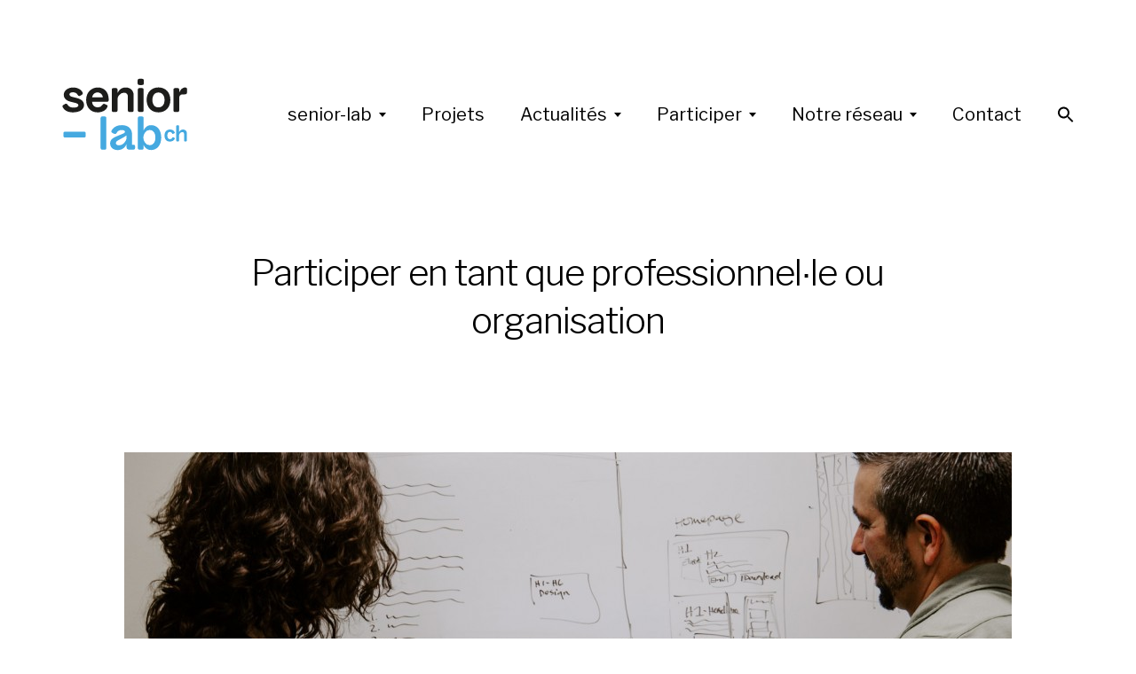

--- FILE ---
content_type: text/html; charset=UTF-8
request_url: https://senior-lab.ch/participer/participer-en-tant-que-professionnel-et-organisation/
body_size: 13685
content:
<!DOCTYPE html>

<html class="no-js" lang="en-US">

	<head>
		
		<meta http-equiv="content-type" content="text/html" charset="UTF-8" />
		<meta name="viewport" content="width=device-width, initial-scale=1.0, maximum-scale=1.0, user-scalable=yes" >
        
		<link rel="apple-touch-icon" sizes="57x57" href="/apple-icon-57x57.png">
		<link rel="apple-touch-icon" sizes="60x60" href="/apple-icon-60x60.png">
		<link rel="apple-touch-icon" sizes="72x72" href="/apple-icon-72x72.png">
		<link rel="apple-touch-icon" sizes="76x76" href="/apple-icon-76x76.png">
		<link rel="apple-touch-icon" sizes="114x114" href="/apple-icon-114x114.png">
		<link rel="apple-touch-icon" sizes="120x120" href="/apple-icon-120x120.png">
		<link rel="apple-touch-icon" sizes="144x144" href="/apple-icon-144x144.png">
		<link rel="apple-touch-icon" sizes="152x152" href="/apple-icon-152x152.png">
		<link rel="apple-touch-icon" sizes="180x180" href="/apple-icon-180x180.png">
		<link rel="icon" type="image/png" sizes="192x192"  href="/android-icon-192x192.png">
		<link rel="icon" type="image/png" sizes="32x32" href="/favicon-32x32.png">
		<link rel="icon" type="image/png" sizes="96x96" href="/favicon-96x96.png">
		<link rel="icon" type="image/png" sizes="16x16" href="/favicon-16x16.png">
		<link rel="manifest" href="/manifest.json">
		<meta name="msapplication-TileColor" content="#ffffff">
		<meta name="msapplication-TileImage" content="/ms-icon-144x144.png">
		<meta name="theme-color" content="#ffffff">

		<link rel="profile" href="http://gmpg.org/xfn/11">
		
		<base href="https://senior-lab.ch/">
		 
		
	<!-- This site is optimized with the Yoast SEO plugin v14.9 - https://yoast.com/wordpress/plugins/seo/ -->
	<title>Participer en tant que professionnel∙le ou organisation - Senior-Lab</title>
	<meta name="robots" content="index, follow, max-snippet:-1, max-image-preview:large, max-video-preview:-1" />
	<link rel="canonical" href="http://senior-lab.ch/participer/participer-en-tant-que-professionnel-et-organisation/" />
	<meta property="og:locale" content="en_US" />
	<meta property="og:type" content="article" />
	<meta property="og:title" content="Participer en tant que professionnel∙le ou organisation - Senior-Lab" />
	<meta property="og:description" content="Vous êtes un∙e professionnel∙le, une organisation ou un∙e proche d&#8217;une personne âgée et vous êtes interessé∙e par les activités du senior-lab? Participer au senior-lab, c&#8217;est : Participer aux actions et ateliers sur des thématiques qui vous intéressent. Recevoir les invitations aux événements et toutes les dernières nouvelles de la plateforme. Avoir la possibilité de collaborer [&hellip;]" />
	<meta property="og:url" content="http://senior-lab.ch/participer/participer-en-tant-que-professionnel-et-organisation/" />
	<meta property="og:site_name" content="Senior-Lab" />
	<meta property="article:modified_time" content="2022-01-13T13:28:12+00:00" />
	<meta property="og:image" content="https://senior-lab.ch/wp-content/uploads/2020/05/kaleidico-3V8xo5Gbusk-unsplash.jpg" />
	<meta property="og:image:width" content="1920" />
	<meta property="og:image:height" content="1280" />
	<meta name="twitter:card" content="summary_large_image" />
	<script type="application/ld+json" class="yoast-schema-graph">{"@context":"https://schema.org","@graph":[{"@type":"WebSite","@id":"https://senior-lab.ch/#website","url":"https://senior-lab.ch/","name":"Senior-Lab","description":"","potentialAction":[{"@type":"SearchAction","target":"https://senior-lab.ch/?s={search_term_string}","query-input":"required name=search_term_string"}],"inLanguage":"en-US"},{"@type":"ImageObject","@id":"http://senior-lab.ch/participer/participer-en-tant-que-professionnel-et-organisation/#primaryimage","inLanguage":"en-US","url":"https://senior-lab.ch/wp-content/uploads/2020/05/kaleidico-3V8xo5Gbusk-unsplash.jpg","width":1920,"height":1280},{"@type":"WebPage","@id":"http://senior-lab.ch/participer/participer-en-tant-que-professionnel-et-organisation/#webpage","url":"http://senior-lab.ch/participer/participer-en-tant-que-professionnel-et-organisation/","name":"Participer en tant que professionnel\u2219le ou organisation - Senior-Lab","isPartOf":{"@id":"https://senior-lab.ch/#website"},"primaryImageOfPage":{"@id":"http://senior-lab.ch/participer/participer-en-tant-que-professionnel-et-organisation/#primaryimage"},"datePublished":"2020-04-09T08:41:07+00:00","dateModified":"2022-01-13T13:28:12+00:00","inLanguage":"en-US","potentialAction":[{"@type":"ReadAction","target":["http://senior-lab.ch/participer/participer-en-tant-que-professionnel-et-organisation/"]}]}]}</script>
	<!-- / Yoast SEO plugin. -->


<link rel='dns-prefetch' href='//s.w.org' />
<link rel="alternate" type="application/rss+xml" title="Senior-Lab &raquo; Feed" href="https://senior-lab.ch/feed/" />
<link rel="alternate" type="application/rss+xml" title="Senior-Lab &raquo; Comments Feed" href="https://senior-lab.ch/comments/feed/" />
		<script type="text/javascript">
			window._wpemojiSettings = {"baseUrl":"https:\/\/s.w.org\/images\/core\/emoji\/12.0.0-1\/72x72\/","ext":".png","svgUrl":"https:\/\/s.w.org\/images\/core\/emoji\/12.0.0-1\/svg\/","svgExt":".svg","source":{"concatemoji":"https:\/\/senior-lab.ch\/wp-includes\/js\/wp-emoji-release.min.js?ver=5.4.18"}};
			/*! This file is auto-generated */
			!function(e,a,t){var n,r,o,i=a.createElement("canvas"),p=i.getContext&&i.getContext("2d");function s(e,t){var a=String.fromCharCode;p.clearRect(0,0,i.width,i.height),p.fillText(a.apply(this,e),0,0);e=i.toDataURL();return p.clearRect(0,0,i.width,i.height),p.fillText(a.apply(this,t),0,0),e===i.toDataURL()}function c(e){var t=a.createElement("script");t.src=e,t.defer=t.type="text/javascript",a.getElementsByTagName("head")[0].appendChild(t)}for(o=Array("flag","emoji"),t.supports={everything:!0,everythingExceptFlag:!0},r=0;r<o.length;r++)t.supports[o[r]]=function(e){if(!p||!p.fillText)return!1;switch(p.textBaseline="top",p.font="600 32px Arial",e){case"flag":return s([127987,65039,8205,9895,65039],[127987,65039,8203,9895,65039])?!1:!s([55356,56826,55356,56819],[55356,56826,8203,55356,56819])&&!s([55356,57332,56128,56423,56128,56418,56128,56421,56128,56430,56128,56423,56128,56447],[55356,57332,8203,56128,56423,8203,56128,56418,8203,56128,56421,8203,56128,56430,8203,56128,56423,8203,56128,56447]);case"emoji":return!s([55357,56424,55356,57342,8205,55358,56605,8205,55357,56424,55356,57340],[55357,56424,55356,57342,8203,55358,56605,8203,55357,56424,55356,57340])}return!1}(o[r]),t.supports.everything=t.supports.everything&&t.supports[o[r]],"flag"!==o[r]&&(t.supports.everythingExceptFlag=t.supports.everythingExceptFlag&&t.supports[o[r]]);t.supports.everythingExceptFlag=t.supports.everythingExceptFlag&&!t.supports.flag,t.DOMReady=!1,t.readyCallback=function(){t.DOMReady=!0},t.supports.everything||(n=function(){t.readyCallback()},a.addEventListener?(a.addEventListener("DOMContentLoaded",n,!1),e.addEventListener("load",n,!1)):(e.attachEvent("onload",n),a.attachEvent("onreadystatechange",function(){"complete"===a.readyState&&t.readyCallback()})),(n=t.source||{}).concatemoji?c(n.concatemoji):n.wpemoji&&n.twemoji&&(c(n.twemoji),c(n.wpemoji)))}(window,document,window._wpemojiSettings);
		</script>
		<style type="text/css">
img.wp-smiley,
img.emoji {
	display: inline !important;
	border: none !important;
	box-shadow: none !important;
	height: 1em !important;
	width: 1em !important;
	margin: 0 .07em !important;
	vertical-align: -0.1em !important;
	background: none !important;
	padding: 0 !important;
}
</style>
	<link rel='stylesheet' id='dashicons-css'  href='https://senior-lab.ch/wp-includes/css/dashicons.min.css?ver=5.4.18' type='text/css' media='all' />
<link rel='stylesheet' id='menu-icons-extra-css'  href='https://senior-lab.ch/wp-content/plugins/menu-icons/css/extra.min.css?ver=0.13.15' type='text/css' media='all' />
<link rel='stylesheet' id='wp-block-library-css'  href='https://senior-lab.ch/wp-includes/css/dist/block-library/style.min.css?ver=5.4.18' type='text/css' media='all' />
<link rel='stylesheet' id='wpzoom-social-icons-block-style-css'  href='https://senior-lab.ch/wp-content/plugins/social-icons-widget-by-wpzoom/block/dist/style-wpzoom-social-icons.css?ver=4.2.18' type='text/css' media='all' />
<link rel='stylesheet' id='ivory-search-styles-css'  href='https://senior-lab.ch/wp-content/plugins/add-search-to-menu/public/css/ivory-search.min.css?ver=5.5.7' type='text/css' media='all' />
<link rel='stylesheet' id='wpforms-full-css'  href='https://senior-lab.ch/wp-content/plugins/wpforms-lite/assets/css/wpforms-full.min.css?ver=1.7.2.1' type='text/css' media='all' />
<link rel='stylesheet' id='hamilton-fonts-css'  href='https://fonts.googleapis.com/css?family=Libre+Franklin:300,400,400i,500,700,700i&#038;subset=latin-ext' type='text/css' media='all' />
<link rel='stylesheet' id='hamilton-style-css'  href='https://senior-lab.ch/wp-content/themes/hamilton_custom/style.css?ver=5.4.18' type='text/css' media='all' />
<link rel='stylesheet' id='wpzoom-social-icons-socicon-css'  href='https://senior-lab.ch/wp-content/plugins/social-icons-widget-by-wpzoom/assets/css/wpzoom-socicon.css?ver=1725258945' type='text/css' media='all' />
<link rel='stylesheet' id='wpzoom-social-icons-genericons-css'  href='https://senior-lab.ch/wp-content/plugins/social-icons-widget-by-wpzoom/assets/css/genericons.css?ver=1725258945' type='text/css' media='all' />
<link rel='stylesheet' id='wpzoom-social-icons-academicons-css'  href='https://senior-lab.ch/wp-content/plugins/social-icons-widget-by-wpzoom/assets/css/academicons.min.css?ver=1725258945' type='text/css' media='all' />
<link rel='stylesheet' id='wpzoom-social-icons-font-awesome-3-css'  href='https://senior-lab.ch/wp-content/plugins/social-icons-widget-by-wpzoom/assets/css/font-awesome-3.min.css?ver=1725258945' type='text/css' media='all' />
<link rel='stylesheet' id='wpzoom-social-icons-styles-css'  href='https://senior-lab.ch/wp-content/plugins/social-icons-widget-by-wpzoom/assets/css/wpzoom-social-icons-styles.css?ver=1725258945' type='text/css' media='all' />
<link rel='stylesheet' id='__EPYT__style-css'  href='https://senior-lab.ch/wp-content/plugins/youtube-embed-plus/styles/ytprefs.min.css?ver=14.2.1.2' type='text/css' media='all' />
<style id='__EPYT__style-inline-css' type='text/css'>

                .epyt-gallery-thumb {
                        width: 33.333%;
                }
                
</style>
<link rel='stylesheet' id='wpgdprc-front-css-css'  href='https://senior-lab.ch/wp-content/plugins/wp-gdpr-compliance/Assets/css/front.css?ver=1645612678' type='text/css' media='all' />
<style id='wpgdprc-front-css-inline-css' type='text/css'>
:root{--wp-gdpr--bar--background-color: #000000;--wp-gdpr--bar--color: #ffffff;--wp-gdpr--button--background-color: #000000;--wp-gdpr--button--background-color--darken: #000000;--wp-gdpr--button--color: #ffffff;}
</style>
<link rel='preload' as='font'  id='wpzoom-social-icons-font-academicons-woff2-css'  href='https://senior-lab.ch/wp-content/plugins/social-icons-widget-by-wpzoom/assets/font/academicons.woff2?v=1.9.2'  type='font/woff2' crossorigin />
<link rel='preload' as='font'  id='wpzoom-social-icons-font-fontawesome-3-woff2-css'  href='https://senior-lab.ch/wp-content/plugins/social-icons-widget-by-wpzoom/assets/font/fontawesome-webfont.woff2?v=4.7.0'  type='font/woff2' crossorigin />
<link rel='preload' as='font'  id='wpzoom-social-icons-font-genericons-woff-css'  href='https://senior-lab.ch/wp-content/plugins/social-icons-widget-by-wpzoom/assets/font/Genericons.woff'  type='font/woff' crossorigin />
<link rel='preload' as='font'  id='wpzoom-social-icons-font-socicon-woff2-css'  href='https://senior-lab.ch/wp-content/plugins/social-icons-widget-by-wpzoom/assets/font/socicon.woff2?v=4.2.18'  type='font/woff2' crossorigin />
<link rel='stylesheet' id='ari-fancybox-css'  href='https://senior-lab.ch/wp-content/plugins/ari-fancy-lightbox/assets/fancybox/jquery.fancybox.min.css?ver=1.3.17' type='text/css' media='all' />
<style id='ari-fancybox-inline-css' type='text/css'>
BODY .fancybox-container{z-index:200000}BODY .fancybox-is-open .fancybox-bg{opacity:0.87}BODY .fancybox-bg {background-color:#ffffff}BODY .fancybox-thumbs {background-color:#ffffff}
</style>
<!--n2css--><script type='text/javascript' src='https://senior-lab.ch/wp-includes/js/jquery/jquery.js?ver=1.12.4-wp'></script>
<script type='text/javascript' src='https://senior-lab.ch/wp-includes/js/jquery/jquery-migrate.min.js?ver=1.4.1'></script>
<script type='text/javascript'>
/* <![CDATA[ */
var _EPYT_ = {"ajaxurl":"https:\/\/senior-lab.ch\/wp-admin\/admin-ajax.php","security":"470800d792","gallery_scrolloffset":"20","eppathtoscripts":"https:\/\/senior-lab.ch\/wp-content\/plugins\/youtube-embed-plus\/scripts\/","eppath":"https:\/\/senior-lab.ch\/wp-content\/plugins\/youtube-embed-plus\/","epresponsiveselector":"[\"iframe.__youtube_prefs_widget__\"]","epdovol":"1","version":"14.2.1.2","evselector":"iframe.__youtube_prefs__[src], iframe[src*=\"youtube.com\/embed\/\"], iframe[src*=\"youtube-nocookie.com\/embed\/\"]","ajax_compat":"","maxres_facade":"eager","ytapi_load":"light","pause_others":"","stopMobileBuffer":"1","facade_mode":"","not_live_on_channel":"","vi_active":"","vi_js_posttypes":[]};
/* ]]> */
</script>
<script type='text/javascript' src='https://senior-lab.ch/wp-content/plugins/youtube-embed-plus/scripts/ytprefs.min.js?ver=14.2.1.2'></script>
<script type='text/javascript'>
/* <![CDATA[ */
var wpgdprcFront = {"ajaxUrl":"https:\/\/senior-lab.ch\/wp-admin\/admin-ajax.php","ajaxNonce":"f81c03a4a9","ajaxArg":"security","pluginPrefix":"wpgdprc","blogId":"1","isMultiSite":"","locale":"en_US","showModal":"","cookieName":"wpgdprc-consent","consentVersion":"","path":"\/","prefix":"wpgdprc"};
/* ]]> */
</script>
<script type='text/javascript' src='https://senior-lab.ch/wp-content/plugins/wp-gdpr-compliance/Assets/js/front.min.js?ver=1645612678'></script>
<script type='text/javascript'>
/* <![CDATA[ */
var ARI_FANCYBOX = {"lightbox":{"infobar":false,"toolbar":false,"buttons":["close"],"backFocus":false,"trapFocus":false,"thumbs":{"hideOnClose":false},"touch":{"vertical":true,"momentum":true},"lang":"custom","i18n":{"custom":{"PREV":"Previous","NEXT":"Next","PLAY_START":"Start slideshow (P)","PLAY_STOP":"Stop slideshow (P)","FULL_SCREEN":"Full screen (F)","THUMBS":"Thumbnails (G)","CLOSE":"Close (Esc)","ERROR":"The requested content cannot be loaded. <br\/> Please try again later."}}},"convert":{"wp_gallery":{"grouping":false},"images":{"convert":true}},"viewers":{"pdfjs":{"url":"https:\/\/senior-lab.ch\/wp-content\/plugins\/ari-fancy-lightbox\/assets\/pdfjs\/web\/viewer.html"}}};
/* ]]> */
</script>
<script type='text/javascript' src='https://senior-lab.ch/wp-content/plugins/ari-fancy-lightbox/assets/fancybox/jquery.fancybox.min.js?ver=1.3.17'></script>
<link rel='https://api.w.org/' href='https://senior-lab.ch/wp-json/' />
<link rel="EditURI" type="application/rsd+xml" title="RSD" href="https://senior-lab.ch/xmlrpc.php?rsd" />
<link rel="wlwmanifest" type="application/wlwmanifest+xml" href="https://senior-lab.ch/wp-includes/wlwmanifest.xml" /> 
<meta name="generator" content="WordPress 5.4.18" />
<link rel='shortlink' href='https://senior-lab.ch/?p=2765' />
<link rel="alternate" type="application/json+oembed" href="https://senior-lab.ch/wp-json/oembed/1.0/embed?url=https%3A%2F%2Fsenior-lab.ch%2Fparticiper%2Fparticiper-en-tant-que-professionnel-et-organisation%2F" />
<link rel="alternate" type="text/xml+oembed" href="https://senior-lab.ch/wp-json/oembed/1.0/embed?url=https%3A%2F%2Fsenior-lab.ch%2Fparticiper%2Fparticiper-en-tant-que-professionnel-et-organisation%2F&#038;format=xml" />

		<!-- GA Google Analytics @ https://m0n.co/ga -->
		<script>
			(function(i,s,o,g,r,a,m){i['GoogleAnalyticsObject']=r;i[r]=i[r]||function(){
			(i[r].q=i[r].q||[]).push(arguments)},i[r].l=1*new Date();a=s.createElement(o),
			m=s.getElementsByTagName(o)[0];a.async=1;a.src=g;m.parentNode.insertBefore(a,m)
			})(window,document,'script','https://www.google-analytics.com/analytics.js','ga');
			ga('create', 'UA-119672605-1', 'auto');
			ga('set', 'anonymizeIp', true);
			ga('send', 'pageview');
		</script>

			<script>jQuery( 'html' ).removeClass( 'no-js' ).addClass( 'js' );</script>
		<style id="uagb-style-conditional-extension">@media (min-width: 1025px){body .uag-hide-desktop.uagb-google-map__wrap,body .uag-hide-desktop{display:none}}@media (min-width: 768px) and (max-width: 1024px){body .uag-hide-tab.uagb-google-map__wrap,body .uag-hide-tab{display:none}}@media (max-width: 767px){body .uag-hide-mob.uagb-google-map__wrap,body .uag-hide-mob{display:none}}</style>		<style type="text/css" id="wp-custom-css">
			.section-inner.thin {
	max-width: 70%;
}		</style>
		<style type="text/css" media="screen">.is-menu path.search-icon-path { fill: #000000;}body .popup-search-close:after, body .search-close:after { border-color: #000000;}body .popup-search-close:before, body .search-close:before { border-color: #000000;}</style>			<style type="text/css" media="screen">
			/* Ivory search custom CSS code */
			.is-search-input { width: 70%}
.is-search-submit { float: right; width: 20%; min-width: 36px}			</style>
					<style type="text/css">
					</style>
			
	</head>
	
	<body class="page-template-default page page-id-2765 page-child parent-pageid-99 wp-custom-logo hamilton_custom show-alt-nav three-columns-grid show-preview-titles">
    
        <header class="section-inner site-header group">
		
			
				<style>
					.site-nav {
						padding-top: 260px;
					}
					@media ( max-width: 620px ) {
						.site-nav {
							padding-top: 200px;
						}
					}
				</style>
				
				<a href="https://senior-lab.ch" title="Senior-Lab" class="custom-logo" style="background-image: url( https://senior-lab.ch/wp-content/uploads/2018/05/logo_seniorlab.svg );">
					<img src="https://senior-lab.ch/wp-content/uploads/2018/05/logo_seniorlab.svg" />
				</a>
				
						
			<div class="nav-toggle">
				<div class="bar"></div>
				<div class="bar"></div>
				<div class="bar"></div>
			</div>
			
			<ul class="alt-nav">
				<li id="menu-item-732" class="menu-item menu-item-type-post_type menu-item-object-page menu-item-home menu-item-has-children menu-item-732"><a href="https://senior-lab.ch/">senior-lab</a>
<ul class="sub-menu">
	<li id="menu-item-726" class="menu-item menu-item-type-post_type menu-item-object-page menu-item-726"><a href="https://senior-lab.ch/qui-sommes-nous/">Qui sommes-nous ?</a></li>
	<li id="menu-item-725" class="menu-item menu-item-type-post_type menu-item-object-page menu-item-725"><a href="https://senior-lab.ch/buts-et-missions/">Buts et missions</a></li>
	<li id="menu-item-2673" class="menu-item menu-item-type-post_type menu-item-object-page menu-item-2673"><a href="https://senior-lab.ch/notre-equipe/">Notre équipe</a></li>
	<li id="menu-item-3699" class="menu-item menu-item-type-post_type menu-item-object-page menu-item-3699"><a href="https://senior-lab.ch/nos-prestations-2/">Nos prestations</a></li>
</ul>
</li>
<li id="menu-item-729" class="menu-item menu-item-type-post_type menu-item-object-page menu-item-729"><a href="https://senior-lab.ch/projets/">Projets</a></li>
<li id="menu-item-2659" class="menu-item menu-item-type-taxonomy menu-item-object-category menu-item-has-children menu-item-2659"><a href="https://senior-lab.ch/category/nouvelles-du-senior-lab/">Actualités</a>
<ul class="sub-menu">
	<li id="menu-item-2660" class="menu-item menu-item-type-taxonomy menu-item-object-category menu-item-2660"><a href="https://senior-lab.ch/category/revue-de-presse/">Revue de presse</a></li>
	<li id="menu-item-2661" class="menu-item menu-item-type-taxonomy menu-item-object-category menu-item-2661"><a href="https://senior-lab.ch/category/rubrique-seniors/">Rubrique Seniors</a></li>
	<li id="menu-item-2662" class="menu-item menu-item-type-taxonomy menu-item-object-category menu-item-2662"><a href="https://senior-lab.ch/category/lavis-de-lexpert-e/">L&#8217;avis de l&#8217;expert·e</a></li>
	<li id="menu-item-2868" class="menu-item menu-item-type-custom menu-item-object-custom menu-item-2868"><a href="https://mailchi.mp/dbfbf5dbbcf7/newsletter-senior-lab">S&#8217;abonner à la newsletter</a></li>
</ul>
</li>
<li id="menu-item-727" class="menu-item menu-item-type-post_type menu-item-object-page current-page-ancestor current-menu-ancestor current-menu-parent current-page-parent current_page_parent current_page_ancestor menu-item-has-children menu-item-727"><a href="https://senior-lab.ch/participer/">Participer</a>
<ul class="sub-menu">
	<li id="menu-item-2764" class="menu-item menu-item-type-post_type menu-item-object-page menu-item-2764"><a href="https://senior-lab.ch/participer/participer-en-tant-que-senior/">Seniors</a></li>
	<li id="menu-item-2767" class="menu-item menu-item-type-post_type menu-item-object-page current-menu-item page_item page-item-2765 current_page_item menu-item-2767"><a href="https://senior-lab.ch/participer/participer-en-tant-que-professionnel-et-organisation/" aria-current="page">Professionnel·le·s et organisations</a></li>
</ul>
</li>
<li id="menu-item-2685" class="menu-item menu-item-type-post_type menu-item-object-page menu-item-has-children menu-item-2685"><a href="https://senior-lab.ch/notre-reseau/">Notre réseau</a>
<ul class="sub-menu">
	<li id="menu-item-2684" class="menu-item menu-item-type-post_type menu-item-object-page menu-item-2684"><a href="https://senior-lab.ch/nos-partenaires/">Nos partenaires</a></li>
	<li id="menu-item-4051" class="menu-item menu-item-type-post_type menu-item-object-page menu-item-4051"><a href="https://senior-lab.ch/notre-reseau/nos-collaborations-rad/">Nos collaborations Ra&#038;D</a></li>
	<li id="menu-item-2683" class="menu-item menu-item-type-post_type menu-item-object-page menu-item-2683"><a href="https://senior-lab.ch/nos-soutiens/">Nos soutiens</a></li>
</ul>
</li>
<li id="menu-item-728" class="menu-item menu-item-type-post_type menu-item-object-page menu-item-728"><a href="https://senior-lab.ch/contact/">Contact</a></li>
<li class=" astm-search-menu is-menu popup menu-item"><a href="#" role="button" aria-label="Search Icon Link"><svg width="20" height="20" class="search-icon" role="img" viewBox="2 9 20 5" focusable="false" aria-label="Search">
						<path class="search-icon-path" d="M15.5 14h-.79l-.28-.27C15.41 12.59 16 11.11 16 9.5 16 5.91 13.09 3 9.5 3S3 5.91 3 9.5 5.91 16 9.5 16c1.61 0 3.09-.59 4.23-1.57l.27.28v.79l5 4.99L20.49 19l-4.99-5zm-6 0C7.01 14 5 11.99 5 9.5S7.01 5 9.5 5 14 7.01 14 9.5 11.99 14 9.5 14z"></path></svg></a></li>			</ul>

        </header> <!-- header -->
		
				
		<nav class="site-nav">
		
			<div class="section-inner menus group">
		
				<ul id="menu-principal-1" class="menu"><li class="menu-item menu-item-type-post_type menu-item-object-page menu-item-home menu-item-has-children menu-item-732"><a href="https://senior-lab.ch/">senior-lab</a>
<ul class="sub-menu">
	<li class="menu-item menu-item-type-post_type menu-item-object-page menu-item-726"><a href="https://senior-lab.ch/qui-sommes-nous/">Qui sommes-nous ?</a></li>
	<li class="menu-item menu-item-type-post_type menu-item-object-page menu-item-725"><a href="https://senior-lab.ch/buts-et-missions/">Buts et missions</a></li>
	<li class="menu-item menu-item-type-post_type menu-item-object-page menu-item-2673"><a href="https://senior-lab.ch/notre-equipe/">Notre équipe</a></li>
	<li class="menu-item menu-item-type-post_type menu-item-object-page menu-item-3699"><a href="https://senior-lab.ch/nos-prestations-2/">Nos prestations</a></li>
</ul>
</li>
<li class="menu-item menu-item-type-post_type menu-item-object-page menu-item-729"><a href="https://senior-lab.ch/projets/">Projets</a></li>
<li class="menu-item menu-item-type-taxonomy menu-item-object-category menu-item-has-children menu-item-2659"><a href="https://senior-lab.ch/category/nouvelles-du-senior-lab/">Actualités</a>
<ul class="sub-menu">
	<li class="menu-item menu-item-type-taxonomy menu-item-object-category menu-item-2660"><a href="https://senior-lab.ch/category/revue-de-presse/">Revue de presse</a></li>
	<li class="menu-item menu-item-type-taxonomy menu-item-object-category menu-item-2661"><a href="https://senior-lab.ch/category/rubrique-seniors/">Rubrique Seniors</a></li>
	<li class="menu-item menu-item-type-taxonomy menu-item-object-category menu-item-2662"><a href="https://senior-lab.ch/category/lavis-de-lexpert-e/">L&#8217;avis de l&#8217;expert·e</a></li>
	<li class="menu-item menu-item-type-custom menu-item-object-custom menu-item-2868"><a href="https://mailchi.mp/dbfbf5dbbcf7/newsletter-senior-lab">S&#8217;abonner à la newsletter</a></li>
</ul>
</li>
<li class="menu-item menu-item-type-post_type menu-item-object-page current-page-ancestor current-menu-ancestor current-menu-parent current-page-parent current_page_parent current_page_ancestor menu-item-has-children menu-item-727"><a href="https://senior-lab.ch/participer/">Participer</a>
<ul class="sub-menu">
	<li class="menu-item menu-item-type-post_type menu-item-object-page menu-item-2764"><a href="https://senior-lab.ch/participer/participer-en-tant-que-senior/">Seniors</a></li>
	<li class="menu-item menu-item-type-post_type menu-item-object-page current-menu-item page_item page-item-2765 current_page_item menu-item-2767"><a href="https://senior-lab.ch/participer/participer-en-tant-que-professionnel-et-organisation/" aria-current="page">Professionnel·le·s et organisations</a></li>
</ul>
</li>
<li class="menu-item menu-item-type-post_type menu-item-object-page menu-item-has-children menu-item-2685"><a href="https://senior-lab.ch/notre-reseau/">Notre réseau</a>
<ul class="sub-menu">
	<li class="menu-item menu-item-type-post_type menu-item-object-page menu-item-2684"><a href="https://senior-lab.ch/nos-partenaires/">Nos partenaires</a></li>
	<li class="menu-item menu-item-type-post_type menu-item-object-page menu-item-4051"><a href="https://senior-lab.ch/notre-reseau/nos-collaborations-rad/">Nos collaborations Ra&#038;D</a></li>
	<li class="menu-item menu-item-type-post_type menu-item-object-page menu-item-2683"><a href="https://senior-lab.ch/nos-soutiens/">Nos soutiens</a></li>
</ul>
</li>
<li class="menu-item menu-item-type-post_type menu-item-object-page menu-item-728"><a href="https://senior-lab.ch/contact/">Contact</a></li>
<li class=" astm-search-menu is-menu popup menu-item"><a href="#" role="button" aria-label="Search Icon Link"><svg width="20" height="20" class="search-icon" role="img" viewBox="2 9 20 5" focusable="false" aria-label="Search">
						<path class="search-icon-path" d="M15.5 14h-.79l-.28-.27C15.41 12.59 16 11.11 16 9.5 16 5.91 13.09 3 9.5 3S3 5.91 3 9.5 5.91 16 9.5 16c1.61 0 3.09-.59 4.23-1.57l.27.28v.79l5 4.99L20.49 19l-4.99-5zm-6 0C7.01 14 5 11.99 5 9.5S7.01 5 9.5 5 14 7.01 14 9.5 11.99 14 9.5 14z"></path></svg></a></li></ul>			
			</div>
			
		</nav>
		<div class="section-inner post-2765 page type-page status-publish has-post-thumbnail hentry has-thumbnail">

			<header class="page-header section-inner thin fade-block">

				<div>

					<h1 class="title">Participer en tant que professionnel∙le ou organisation</h1>
				</div>

			</header><!-- .page-header -->

			
				<div class="featured-image">
					<img width="1000" height="500" src="https://senior-lab.ch/wp-content/uploads/2020/05/kaleidico-3V8xo5Gbusk-unsplash-1000x500.jpg" class="attachment-hamilton_preview-image size-hamilton_preview-image wp-post-image" alt="" />
					<div class="featured-image-caption">
											</div>
				</div>

			
			<div class="entry-content section-inner thin">

				
<p>Vous êtes un∙e <strong>professionnel∙le</strong>, une <strong>organisation</strong> ou un∙e <strong>proche d&#8217;une personne âgée</strong> et vous êtes interessé∙e par les activités du senior-lab?</p>



<p>Participer au senior-lab, c&#8217;est :</p>



<ul><li>Participer aux actions et ateliers sur des thématiques qui vous intéressent.</li><li>Recevoir les invitations aux événements et toutes les dernières nouvelles de la plateforme.</li><li>Avoir la possibilité de collaborer au développement de solutions innovantes</li></ul>



<p>Rejoignez notre communauté!</p>



<hr class="wp-block-separator"/>



<h2>Formulaire d&#8217;inscription</h2>


<div class="wpforms-container wpforms-container-full" id="wpforms-2772"><form id="wpforms-form-2772" class="wpforms-validate wpforms-form wpforms-ajax-form" data-formid="2772" method="post" enctype="multipart/form-data" action="/participer/participer-en-tant-que-professionnel-et-organisation/" data-token="63e8f364ad911c8ce9f613395b2007be"><noscript class="wpforms-error-noscript">Please enable JavaScript in your browser to complete this form.</noscript><div class="wpforms-field-container"><div id="wpforms-2772-field_3-container" class="wpforms-field wpforms-field-text" data-field-id="3"><label class="wpforms-field-label" for="wpforms-2772-field_3">Prénom <span class="wpforms-required-label">*</span></label><input type="text" id="wpforms-2772-field_3" class="wpforms-field-medium wpforms-field-required" name="wpforms[fields][3]" required></div><div id="wpforms-2772-field_0-container" class="wpforms-field wpforms-field-name" data-field-id="0"><label class="wpforms-field-label" for="wpforms-2772-field_0">Nom <span class="wpforms-required-label">*</span></label><input type="text" id="wpforms-2772-field_0" class="wpforms-field-medium wpforms-field-required" name="wpforms[fields][0]" required></div><div id="wpforms-2772-field_7-container" class="wpforms-field wpforms-field-radio wpforms-list-inline" data-field-id="7"><label class="wpforms-field-label" for="wpforms-2772-field_7">Genre</label><ul id="wpforms-2772-field_7"><li class="choice-1 depth-1"><input type="radio" id="wpforms-2772-field_7_1" name="wpforms[fields][7]" value="Homme"  ><label class="wpforms-field-label-inline" for="wpforms-2772-field_7_1">Homme</label></li><li class="choice-2 depth-1"><input type="radio" id="wpforms-2772-field_7_2" name="wpforms[fields][7]" value="Femme"  ><label class="wpforms-field-label-inline" for="wpforms-2772-field_7_2">Femme</label></li><li class="choice-3 depth-1"><input type="radio" id="wpforms-2772-field_7_3" name="wpforms[fields][7]" value="Non spécifié"  ><label class="wpforms-field-label-inline" for="wpforms-2772-field_7_3">Non spécifié</label></li></ul></div><div id="wpforms-2772-field_5-container" class="wpforms-field wpforms-field-text" data-field-id="5"><label class="wpforms-field-label" for="wpforms-2772-field_5">Fonction</label><input type="text" id="wpforms-2772-field_5" class="wpforms-field-large" name="wpforms[fields][5]" ></div><div id="wpforms-2772-field_11-container" class="wpforms-field wpforms-field-text" data-field-id="11"><label class="wpforms-field-label" for="wpforms-2772-field_11">Nom de votre organisation</label><input type="text" id="wpforms-2772-field_11" class="wpforms-field-medium" name="wpforms[fields][11]" ></div><div id="wpforms-2772-field_15-container" class="wpforms-field wpforms-field-text" data-field-id="15"><label class="wpforms-field-label" for="wpforms-2772-field_15">Adresse <span class="wpforms-required-label">*</span></label><input type="text" id="wpforms-2772-field_15" class="wpforms-field-medium wpforms-field-required" name="wpforms[fields][15]" required></div><div id="wpforms-2772-field_17-container" class="wpforms-field wpforms-field-number" data-field-id="17"><label class="wpforms-field-label" for="wpforms-2772-field_17">Code postal <span class="wpforms-required-label">*</span></label><input type="number" pattern="\d*" id="wpforms-2772-field_17" class="wpforms-field-small wpforms-field-required" name="wpforms[fields][17]" required></div><div id="wpforms-2772-field_18-container" class="wpforms-field wpforms-field-text" data-field-id="18"><label class="wpforms-field-label" for="wpforms-2772-field_18">Ville <span class="wpforms-required-label">*</span></label><input type="text" id="wpforms-2772-field_18" class="wpforms-field-medium wpforms-field-required" name="wpforms[fields][18]" required></div><div id="wpforms-2772-field_9-container" class="wpforms-field wpforms-field-text" data-field-id="9"><label class="wpforms-field-label" for="wpforms-2772-field_9">Téléphone <span class="wpforms-required-label">*</span></label><input type="text" id="wpforms-2772-field_9" class="wpforms-field-medium wpforms-field-required" name="wpforms[fields][9]" required></div><div id="wpforms-2772-field_1-container" class="wpforms-field wpforms-field-email" data-field-id="1"><label class="wpforms-field-label" for="wpforms-2772-field_1">E-mail <span class="wpforms-required-label">*</span></label><input type="email" id="wpforms-2772-field_1" class="wpforms-field-medium wpforms-field-required" name="wpforms[fields][1]" required></div><div id="wpforms-2772-field_14-container" class="wpforms-field wpforms-field-checkbox" data-field-id="14"><label class="wpforms-field-label" for="wpforms-2772-field_14">Domaine(s) d&#039;intérêt</label><ul id="wpforms-2772-field_14"><li class="choice-1 depth-1"><input type="checkbox" id="wpforms-2772-field_14_1" name="wpforms[fields][14][]" value="Habitat"  ><label class="wpforms-field-label-inline" for="wpforms-2772-field_14_1">Habitat</label></li><li class="choice-2 depth-1"><input type="checkbox" id="wpforms-2772-field_14_2" name="wpforms[fields][14][]" value="Mobilité"  ><label class="wpforms-field-label-inline" for="wpforms-2772-field_14_2">Mobilité</label></li><li class="choice-3 depth-1"><input type="checkbox" id="wpforms-2772-field_14_3" name="wpforms[fields][14][]" value="Santé"  ><label class="wpforms-field-label-inline" for="wpforms-2772-field_14_3">Santé</label></li><li class="choice-4 depth-1"><input type="checkbox" id="wpforms-2772-field_14_4" name="wpforms[fields][14][]" value="Travail social"  ><label class="wpforms-field-label-inline" for="wpforms-2772-field_14_4">Travail social</label></li><li class="choice-5 depth-1"><input type="checkbox" id="wpforms-2772-field_14_5" name="wpforms[fields][14][]" value="Technologies de l&#039;information et communication"  ><label class="wpforms-field-label-inline" for="wpforms-2772-field_14_5">Technologies de l'information et communication</label></li><li class="choice-8 depth-1"><input type="checkbox" id="wpforms-2772-field_14_8" name="wpforms[fields][14][]" value="Design"  ><label class="wpforms-field-label-inline" for="wpforms-2772-field_14_8">Design</label></li><li class="choice-9 depth-1"><input type="checkbox" id="wpforms-2772-field_14_9" name="wpforms[fields][14][]" value="Ingénierie"  ><label class="wpforms-field-label-inline" for="wpforms-2772-field_14_9">Ingénierie</label></li><li class="choice-6 depth-1"><input type="checkbox" id="wpforms-2772-field_14_6" name="wpforms[fields][14][]" value="Autre, veuillez préciser :"  ><label class="wpforms-field-label-inline" for="wpforms-2772-field_14_6">Autre, veuillez préciser :</label></li></ul></div><div id="wpforms-2772-field_13-container" class="wpforms-field wpforms-field-text" data-field-id="13"><label class="wpforms-field-label wpforms-label-hide" for="wpforms-2772-field_13">Ligne de texte</label><input type="text" id="wpforms-2772-field_13" class="wpforms-field-medium" name="wpforms[fields][13]" ></div><div id="wpforms-2772-field_10-container" class="wpforms-field wpforms-field-checkbox" data-field-id="10"><label class="wpforms-field-label wpforms-label-hide" for="wpforms-2772-field_10">Cases à cocher <span class="wpforms-required-label">*</span></label><ul id="wpforms-2772-field_10" class="wpforms-field-required"><li class="choice-1 depth-1"><input type="checkbox" id="wpforms-2772-field_10_1" name="wpforms[fields][10][]" value="Je déclare avoir compris l’objectif du senior-lab et accepte de devenir membre de sa communauté et d’être invité∙e à participer à ses activités. Je suis d’accord que le senior-lab m’envoie des informations sur ses activités. Les données des membres de la communauté sont exclusivement utilisées dans le cadre des activités du senior-lab et ne seront pas transmises à des tiers sans autorisation explicite. " required ><label class="wpforms-field-label-inline" for="wpforms-2772-field_10_1">Je déclare avoir compris l’objectif du senior-lab et accepte de devenir membre de sa communauté et d’être invité∙e à participer à ses activités. Je suis d’accord que le senior-lab m’envoie des informations sur ses activités. Les données des membres de la communauté sont exclusivement utilisées dans le cadre des activités du senior-lab et ne seront pas transmises à des tiers sans autorisation explicite. </label></li></ul></div></div><div class="wpforms-field wpforms-field-hp"><label for="wpforms-2772-field-hp" class="wpforms-field-label">Email</label><input type="text" name="wpforms[hp]" id="wpforms-2772-field-hp" class="wpforms-field-medium"></div><div class="wpforms-submit-container"><input type="hidden" name="wpforms[id]" value="2772"><input type="hidden" name="wpforms[author]" value="2"><input type="hidden" name="wpforms[post_id]" value="2765"><button type="submit" name="wpforms[submit]" id="wpforms-submit-2772" class="wpforms-submit" data-alt-text="Envoi..." data-submit-text="Envoyer" aria-live="assertive" value="wpforms-submit">Envoyer</button><img src="https://senior-lab.ch/wp-content/plugins/wpforms-lite/assets/images/submit-spin.svg" class="wpforms-submit-spinner" style="display: none;" width="26" height="26" alt=""></div></form></div>  <!-- .wpforms-container -->


<hr class="wp-block-separator"/>



<p>L&#8217;article publié dans la Revue« Sécurité sociale », vous en dira plus sur l&#8217;approche du senior-lab. <a href="https://soziale-sicherheit-chss.ch/fr/artikel/senior-lab%e2%80%89-les-seniors-au-coeur-de-linnovation/" target="_blank" rel="noreferrer noopener">Lire l&#8217;article</a></p>



<p></p>

			</div> <!-- .content -->

			
			
		</div> <!-- .post -->

				<footer class="site-footer section-inner">

			<div>
				<ul class="alt-nav">
									</ul>

				<div id="zoom-social-icons-widget-2" class="social_network widget zoom-social-icons-widget">
		
<ul class="zoom-social-icons-list zoom-social-icons-list--with-canvas zoom-social-icons-list--round">

		
				<li class="zoom-social_icons-list__item">
		<a class="zoom-social_icons-list__link" href="https://www.facebook.com/seniorlabsuisse/" target="_blank" title="" >
									
			
						<span class="zoom-social_icons-list-span social-icon socicon socicon-facebook" data-hover-rule="background-color" data-hover-color="#3b5998" style="background-color : #3b5998; font-size: 18px; padding:8px" ></span>
			
						<span class="zoom-social_icons-list__label"></span>
					</a>
	</li>

	
				<li class="zoom-social_icons-list__item">
		<a class="zoom-social_icons-list__link" href="http://www.linkedin.com/company/senior-lab-ch" target="_blank" title="" >
									
			
						<span class="zoom-social_icons-list-span social-icon socicon socicon-linkedin" data-hover-rule="background-color" data-hover-color="#0077B5" style="background-color : #0077B5; font-size: 18px; padding:8px" ></span>
			
						<span class="zoom-social_icons-list__label"></span>
					</a>
	</li>

	
</ul>

		</div>			</div>

			<div id="custom_html-2" class="widget_text widget widget_custom_html"><div class="textwidget custom-html-widget"><ul class="logo-footer">
<li><a target="”blank”" rel="”noopener” noopener noreferrer" href="http://www.ecal.ch/"><img alt="Logo de l'École cantonale d'art de Lausanne" src="wp-content/uploads/2018/05/logo_ECAL.svg" width="150" height="46"></a></li>
<li><a target="”blank”" rel="”noopener” noopener noreferrer" href="https://www.ecolelasource.ch/"><img alt="Logo de la Haute école de santé La Source" src="wp-content/uploads/2018/05/logo_ecole_la_source.svg" width="250" height="45"></a></li>
<li><a target="”blank”" rel="”noopener” noopener noreferrer" href="https://heig-vd.ch/"><img alt="Logo de la Haute École d'Ingénierie et de Gestion du Canton de Vaud" src="wp-content/uploads/2021/01/Logo-HEIG-VD.svg" width="100" height="75"></a></li>
<li><a target="”blank”" rel="”noopener” noopener noreferrer" href="https://www.hes-so.ch/"><img alt="Logo de la Haute École d'Ingénierie et de Gestion du Canton de Vaud" src="wp-content/uploads/2018/10/logo-hes-so-noir-1133.svg" width="150" height="35"></a></li>
</ul></div></div>
		</footer> <!-- footer -->

	    			<script>
				// Used by Gallery Custom Links to handle tenacious Lightboxes
				jQuery(document).ready(function () {

					function mgclInit() {
						if (jQuery.fn.off) {
							jQuery('.no-lightbox, .no-lightbox img').off('click'); // jQuery 1.7+
						}
						else {
							jQuery('.no-lightbox, .no-lightbox img').unbind('click'); // < jQuery 1.7
						}
						jQuery('a.no-lightbox').click(mgclOnClick);

						if (jQuery.fn.off) {
							jQuery('a.set-target').off('click'); // jQuery 1.7+
						}
						else {
							jQuery('a.set-target').unbind('click'); // < jQuery 1.7
						}
						jQuery('a.set-target').click(mgclOnClick);
					}

					function mgclOnClick() {
						if (!this.target || this.target == '' || this.target == '_self')
							window.location = this.href;
						else
							window.open(this.href,this.target);
						return false;
					}

					// From WP Gallery Custom Links
					// Reduce the number of  conflicting lightboxes
					function mgclAddLoadEvent(func) {
						var oldOnload = window.onload;
						if (typeof window.onload != 'function') {
							window.onload = func;
						} else {
							window.onload = function() {
								oldOnload();
								func();
							}
						}
					}

					mgclAddLoadEvent(mgclInit);
					mgclInit();

				});
			</script>
					<script type="text/javascript">function showhide_toggle(e,t,r,g){var a=jQuery("#"+e+"-link-"+t),s=jQuery("a",a),i=jQuery("#"+e+"-content-"+t),l=jQuery("#"+e+"-toggle-"+t);a.toggleClass("sh-show sh-hide"),i.toggleClass("sh-show sh-hide").toggle(),"true"===s.attr("aria-expanded")?s.attr("aria-expanded","false"):s.attr("aria-expanded","true"),l.text()===r?(l.text(g),a.trigger("sh-link:more")):(l.text(r),a.trigger("sh-link:less")),a.trigger("sh-link:toggle")}</script>
	<div id="is-popup-wrapper" style="display:none"><div class="is-popup-search-form"><form  class="is-search-form is-form-style is-form-style-3 is-form-id-0 " action="https://senior-lab.ch/" method="get" role="search" ><label for="is-search-input-0"><span class="is-screen-reader-text">Search for:</span><input  type="search" id="is-search-input-0" name="s" value="" class="is-search-input" placeholder="Search here..." autocomplete=off /></label><button type="submit" class="is-search-submit"><span class="is-screen-reader-text">Search Button</span><span class="is-search-icon"><svg focusable="false" aria-label="Search" xmlns="http://www.w3.org/2000/svg" viewBox="0 0 24 24" width="24px"><path d="M15.5 14h-.79l-.28-.27C15.41 12.59 16 11.11 16 9.5 16 5.91 13.09 3 9.5 3S3 5.91 3 9.5 5.91 16 9.5 16c1.61 0 3.09-.59 4.23-1.57l.27.28v.79l5 4.99L20.49 19l-4.99-5zm-6 0C7.01 14 5 11.99 5 9.5S7.01 5 9.5 5 14 7.01 14 9.5 11.99 14 9.5 14z"></path></svg></span></button></form></div></div><script type='text/javascript' src='https://senior-lab.ch/wp-includes/js/imagesloaded.min.js?ver=3.2.0'></script>
<script type='text/javascript' src='https://senior-lab.ch/wp-includes/js/masonry.min.js?ver=3.3.2'></script>
<script type='text/javascript' src='https://senior-lab.ch/wp-content/themes/hamilton_custom/assets/js/global.js?ver=5.4.18'></script>
<script type='text/javascript' src='https://senior-lab.ch/wp-content/plugins/social-icons-widget-by-wpzoom/assets/js/social-icons-widget-frontend.js?ver=1725258945'></script>
<script type='text/javascript' src='https://senior-lab.ch/wp-content/plugins/youtube-embed-plus/scripts/fitvids.min.js?ver=14.2.1.2'></script>
<script type='text/javascript'>
/* <![CDATA[ */
var IvorySearchVars = {"is_analytics_enabled":"1"};
/* ]]> */
</script>
<script type='text/javascript' src='https://senior-lab.ch/wp-content/plugins/add-search-to-menu/public/js/ivory-search.min.js?ver=5.5.7'></script>
<script type='text/javascript' src='https://senior-lab.ch/wp-includes/js/wp-embed.min.js?ver=5.4.18'></script>
<script type='text/javascript' src='https://senior-lab.ch/wp-content/plugins/wpforms-lite/assets/js/jquery.validate.min.js?ver=1.19.3'></script>
<script type='text/javascript' src='https://senior-lab.ch/wp-content/plugins/wpforms-lite/assets/js/mailcheck.min.js?ver=1.1.2'></script>
<script type='text/javascript' src='https://senior-lab.ch/wp-content/plugins/wpforms-lite/assets/js/punycode.min.js?ver=1.0.0'></script>
<script type='text/javascript' src='https://senior-lab.ch/wp-content/plugins/wpforms-lite/assets/js/wpforms.min.js?ver=1.7.2.1'></script>
<script type='text/javascript'>
/* <![CDATA[ */
var wpforms_settings = {"val_required":"This field is required.","val_email":"Please enter a valid email address.","val_email_suggestion":"Did you mean {suggestion}?","val_email_suggestion_title":"Click to accept this suggestion.","val_email_restricted":"This email address is not allowed.","val_number":"Please enter a valid number.","val_number_positive":"Please enter a valid positive number.","val_confirm":"Field values do not match.","val_checklimit":"You have exceeded the number of allowed selections: {#}.","val_limit_characters":"{count} of {limit} max characters.","val_limit_words":"{count} of {limit} max words.","val_recaptcha_fail_msg":"Google reCAPTCHA verification failed, please try again later.","val_empty_blanks":"Please fill out all blanks.","uuid_cookie":"","locale":"en","wpforms_plugin_url":"https:\/\/senior-lab.ch\/wp-content\/plugins\/wpforms-lite\/","gdpr":"","ajaxurl":"https:\/\/senior-lab.ch\/wp-admin\/admin-ajax.php","mailcheck_enabled":"1","mailcheck_domains":[],"mailcheck_toplevel_domains":["dev"],"is_ssl":"1"}
/* ]]> */
</script>

	</body>
</html>


--- FILE ---
content_type: text/css
request_url: https://senior-lab.ch/wp-content/themes/hamilton_custom/style.css?ver=5.4.18
body_size: 12300
content:
/*---------------------------------------------------------------------------------

	Theme Name: Hamilton_custom
    Text Domain: hamilton
	Version: 1.17
	Description: Hamilton is a clean WordPress portfolio theme for creatives. It displays posts in a beautiful image grid that can be set to either two or three columns, which makes it a perfect fit for photographers, illustrators or graphic designers looking for a theme for their portfolio. It also features a dark mode, custom background color support, a resume page template, responsive design, Jetpack infinite scroll support, editor styling, and much more. Demo: http://andersnoren.se/themes/hamilton/
	Tags: blog, two-columns, three-columns, custom-menu, featured-images, threaded-comments, translation-ready, grid-layout, custom-background, custom-logo, editor-style, sticky-post, theme-options, portfolio, photography
	Author: Anders Norén
	Author URI: http://www.andersnoren.se
	License: GNU General Public License version 2.0
	License URI: http://www.gnu.org/licenses/gpl-2.0.html

	All files, unless otherwise stated, are released under the GNU General Public License
	version 2.0 (http://www.gnu.org/licenses/gpl-2.0.html)

-----------------------------------------------------------------------------------

	0.	CSS Reset
	1.	Document Setup
	2.  Structure
	3.	Header
	4.	Archive
	5.	Singular
	6.  Entry Content
	7.	Comments
	8.	Page Templates
	9.	Pagination
	10.	Footer
	11. Media Queries

----------------------------------------------------------------------------------- */

/* -------------------------------------------------------------------------------- */

/*	0. CSS Reset
/* -------------------------------------------------------------------------------- */

html,
body {
  margin: 0;
  padding: 0;
  height: 100%;
  min-height: 100%;
}

h1,
h2,
h3,
h4,
h5,
h6,
p,
blockquote,
address,
big,
cite,
code,
em,
font,
img,
small,
strike,
sub,
sup,
li,
ol,
ul,
fieldset,
form,
label,
legend,
button,
table,
caption,
tr,
th,
td {
  margin: 0;
  padding: 0;
  border: 0;
  font-weight: normal;
  font-style: normal;
  font-size: 100%;
  line-height: 1;
  text-align: left;
}

table {
  border-collapse: collapse;
  border-spacing: 0;
}

ol,
ul {
  list-style: none;
}

blockquote:before,
blockquote:after {
  content: '';
}

a {
  outline: none;
}

input[type='search']::-webkit-search-decoration,
input[type='search']::-webkit-search-cancel-button,
input[type='search']::-webkit-search-results-button,
input[type='search']::-webkit-search-results-decoration {
  display: none;
}

/* Screen Reader Text */

.screen-reader-text {
  clip: rect(1px, 1px, 1px, 1px);
  height: 1px;
  overflow: hidden;
  position: absolute !important;
  width: 1px;
}

.screen-reader-text:focus {
  background-color: #f1f1f1;
  border-radius: 3px;
  box-shadow: 0 0 2px 2px rgba(0, 0, 0, 0.6);
  clip: auto !important;
  color: #21759b;
  display: block;
  font-size: 14px;
  font-weight: 700;
  height: auto;
  left: 5px;
  line-height: normal;
  padding: 15px 23px 14px;
  text-decoration: none;
  top: 5px;
  width: auto;
  z-index: 100000;
  /* Above WP toolbar. */
}

/* -------------------------------------------------------------------------------- */

/*	1. Document Setup
/* -------------------------------------------------------------------------------- */

body {
  background: #fff;
  border: none;
  color: #000;
  font-family: 'Libre Franklin', 'Helvetica Neue', sans-serif;
  font-size: 20px;
}

body.customizer-preview {
  transition: color 0.2s ease-in-out, background 0.2s ease-in-out;
}

body.dark-mode {
  background: #1d1d1d;
  color: #fff;
}

body.lock-screen {
  height: 100%;
  position: fixed;
  width: 100%;
}

body * {
  -webkit-box-sizing: border-box;
  -moz-box-sizing: border-box;
  box-sizing: border-box;
  -webkit-font-smoothing: antialiased;
}

body a {
  color: #1e7db1;
  text-decoration: none;
}

.dark-mode a {
  color: #fff;
}

body a:hover {
  text-decoration: underline;
}

img {
  display: block;
  height: auto;
  max-width: 100%;
}

.group:after,
.pagination:after,
.gallery:after {
  clear: both;
  content: '';
  display: block;
}

::selection {
  background: #1e7db1;
  color: #fff;
}

input::-webkit-input-placeholder {
  color: #999;
}

input:-ms-input-placeholder {
  color: #999;
}

input::-moz-placeholder {
  color: #999;
}

/* -------------------------------------------------------------------------------- */

/*	2.	Structure
/* -------------------------------------------------------------------------------- */

.section-inner {
  margin: 0 auto;
  max-width: 1240px;
  width: 90%;
}

.section-inner.medium {
  max-width: 840px;
}

.section-inner.thin {
  max-width: 560px;
}

.section-inner .section-inner {
  width: 100%;
}

/* Base Transitions ----------------------------- */

a {
  transition: all 0.2s ease-in-out;
}

/* Base Typography ----------------------------- */

.title {
  font-size: 40px;
  font-weight: 300;
  letter-spacing: -0.025em;
  line-height: 1.35;
}

.dark-mode .title {
  font-weight: 400;
}

/* -------------------------------------------------------------------------------- */

/*	3.	Header
/* -------------------------------------------------------------------------------- */

.site-header {
  margin: 0 auto 0 auto;
  max-width: 1240px;
  padding: 100px 0;
  position: relative;
  width: 90%;
  z-index: 10000;
}

.wp-custom-logo .site-header {
  padding: 80px 0;
}

.site-header .site-title {
  font-size: 24px;
  font-weight: 500;
}

.site-header .site-title a:hover {
  color: rgba(0, 0, 0, 0.35);
  text-decoration: none;
}

.dark-mode .site-header .site-title a:hover {
  color: rgba(255, 255, 255, 0.35);
}

.site-header .custom-logo {
  background: no-repeat top left;
  background-size: contain;
  display: block;
  max-height: 100px;
  max-width: calc(100% - 80px);
  overflow: hidden;
}

.site-header .custom-logo img {
  display: block;
  visibility: hidden;
  width: 100%;
}

.nav-toggle {
  cursor: pointer;
  height: 30px;
  position: absolute;
  right: 0;
  top: calc(50% - 15px);
  width: 50px;
}

.nav-toggle:before {
  content: '';
  display: block;
  position: absolute;
  bottom: -20px;
  left: -20px;
  right: 0;
  top: -20px;
}

.nav-toggle .bar {
  background-color: rgba(33, 42, 52, 1);
  display: block;
  height: 2px;
  margin-top: 0;
  opacity: 1;
  position: absolute;
  right: 0;
  top: calc(50% - 1px);
  transform: rotate(0deg);
  transition: transform 0.2s ease-in 0s, margin 0.2s ease-in 0.2s, opacity 0s ease-in 0.25s;
  width: 22px;
  z-index: 1;
}

.customizer-preview .nav-toggle .bar {
  transition: background-color 0.2s ease-in-out;
}

.dark-mode .nav-toggle .bar {
  background-color: rgba(255, 255, 255, 1);
}

.nav-toggle .bar:nth-child(1) {
  margin-top: -7px;
}

.nav-toggle .bar:nth-child(2) {
  margin-top: -1px;
}

.nav-toggle .bar:nth-child(3) {
  margin-top: 5px;
}

.nav-toggle.active .bar {
  transition: margin 0.2s ease-in, opacity 0s ease-in 0.2s, transform 0.2s ease-out 0.25s;
}

.nav-toggle.active .bar:nth-child(1) {
  margin-top: -1px;
  transform: rotate(45deg);
}

.nav-toggle.active .bar:nth-child(2) {
  opacity: 0;
}

.nav-toggle.active .bar:nth-child(3) {
  margin-top: -1px;
  transform: rotate(-45deg);
}

/* -------------------------------------------------------------------------------- */

/*	X.	Site Navigation
/* -------------------------------------------------------------------------------- */

.site-nav {
  background: #fff;
  opacity: 0;
  padding: 222px 0 0;
  position: fixed;
  bottom: 0;
  left: -99999px;
  right: 99999px;
  top: 0;
  transform: translateY(1rem);
  transition: opacity 0.3s ease-in-out, transform 0.3s ease-in-out, left 0s 0.3s, right 0s 0.3s;
  z-index: 9999;
}

.dark-mode .site-nav {
  background: #1d1d1d;
}

.site-nav.active {
  left: 0;
  right: 0;
  opacity: 1;
  transform: translateY(0);
  transition: opacity 0.3s ease-in-out, transform 0.3s ease-in-out;
}

.site-nav .menus {
  overflow: auto;
  max-height: 100%;
}

.site-nav .menus > ul {
  float: left;
  width: calc(50% - 10px);
}

.site-nav ul ul {
  margin: 20px 0 0 40px;
}

.site-nav ul + ul {
  margin-left: 20px;
}

.site-nav li {
  display: block;
  font-size: 40px;
  font-weight: 300;
  letter-spacing: -0.025em;
  line-height: 1.1;
  width: 100%;
}

.dark-mode .site-nav li {
  font-weight: 400;
}

.site-nav li + li {
  margin-top: 20px;
}

.site-nav ul a {
  border-bottom: 0.1rem solid transparent;
}

.site-nav ul + ul a {
  color: rgba(0, 0, 0, 0.35);
}

.dark-mode .site-nav ul + ul a {
  color: rgba(255, 255, 255, 0.35);
}

.site-nav ul a:hover {
  text-decoration: none;
}

.site-nav ul:first-child a:hover,
.site-nav ul:first-child .current-menu-item > a {
  border-bottom-color: #000;
}

.dark-mode .site-nav ul:first-child a:hover,
.dark-mode .site-nav ul:first-child .current-menu-item > a {
  border-bottom-color: #fff;
}

.site-nav ul:last-child a:hover,
.site-nav ul:last-child .current-menu-item > a {
  border-bottom-color: rgba(0, 0, 0, 0.35);
}

.dark-mode .site-nav ul:last-child a:hover,
.dark-mode .site-nav ul:last-child .current-menu-item > a {
  border-bottom-color: rgba(255, 255, 255, 0.35);
}

.site-nav footer {
  background: #fff;
  padding: 50px 0;
  position: absolute;
  bottom: 0;
  left: 0;
  right: 0;
}

.dark-mode .site-nav footer {
  background: #1d1d1d;
}

.site-nav footer a {
  color: inherit;
  text-decoration: none;
}

.site-nav footer p:first-child {
  float: left;
}

.site-nav footer p:last-child {
  color: rgba(0, 0, 0, 0.35);
  float: right;
}

.dark-mode .site-nav footer p:last-child {
  color: rgba(255, 255, 255, 0.35);
}

/* Alt Nav / No JS Nav ----------------------------- */

.show-alt-nav .site-header {
  display: -webkit-box;
  display: flex;
  -webkit-box-align: center;
  -ms-flex-align: center;
  align-items: center;
  -webkit-box-pack: justify;
  -ms-flex-pack: justify;
  justify-content: space-between;
}

.alt-nav {
  display: none;
  margin-top: 5px;
  position: relative;
  z-index: 1;
}

.show-alt-nav .nav-toggle,
.no-js .nav-toggle {
  display: none;
}

.show-alt-nav .site-title,
.show-alt-nav .site-logo,
.no-js .site-title,
.no-js .site-logo {
  float: left;
  width: 100%;
}

.show-alt-nav .alt-nav,
.no-js .alt-nav {
  display: block;
  -ms-flex-negative: 0;
  flex-shrink: 0;
  float: right;
  margin: 0 0 0 20px;
}

.alt-nav li {
  display: block;
  float: left;
  margin: 0 0 0 0;
  position: relative;
}

.alt-nav > li + li {
  margin-left: 40px;
}

.alt-nav > li.menu-item-has-children {
  padding-right: 16px;
}

.alt-nav > li.menu-item-has-children:after {
  border: 5px solid transparent;
  border-left-width: 4px;
  border-right-width: 4px;
  border-top-color: #000;
  content: '';
  display: block;
  position: absolute;
  right: 0;
  top: calc(50% - 2px);
  transition: all 0.2s ease-in-out;
}

.dark-mode .alt-nav > li.menu-item-has-children:after {
  border-top-color: #fff;
}

.alt-nav li a {
  display: block;
  color:#000;
}

.alt-nav > li > a:hover{
  text-decoration:none;
  border-bottom: 1px solid #000;
  transition:none;
}

.alt-nav ul {
  background: #000;
  border-radius: 3px;
  font-size: 16px;
  opacity: 0;
  margin: 0 0 0 0;
  padding: 8px 0;
  position: absolute;
  left: -9999px;
  top: calc(100% + 15px);
  transform: translateY(10px);
  transition: opacity 0.3s ease-in-out, transform 0.3s ease-in-out, left 0s 0.3s, top 0s 0.3s;
  width: 220px;
}

.alt-nav ul:before,
.alt-nav ul:after {
  content: '';
  display: block;
  position: absolute;
}

.alt-nav ul:before {
  bottom: 100%;
  height: 15px;
  left: 0;
  right: 0;
}

.alt-nav ul:after {
  border: 5px solid transparent;
  border-bottom-color: #000;
  bottom: 100%;
  left: 20px;
}

.dark-mode .alt-nav ul:after {
  border-bottom-color: #fff;
}

.dark-mode .alt-nav ul {
  background: #fff;
}

.alt-nav ul li {
  width: 100%;
}

.alt-nav ul a {
  color: #fff;
  display: block;
  padding: 12px 20px;
}

.dark-mode .alt-nav ul a {
  color: #000;
}

.alt-nav ul a:hover {
  text-decoration: none;
}

.alt-nav ul li:hover {
  background: rgba(255, 255, 255, 0.2);
}

.dark-mode .alt-nav ul li:hover {
  background: rgba(0, 0, 0, 0.2);
}

.alt-nav li:hover > ul {
  left: 0;
  opacity: 1;
  transform: translateY(0);
  transition: opacity 0.3s ease-in-out, transform 0.3s ease-in-out;
}

.alt-nav ul ul:before {
  bottom: 0;
  height: 100%;
  left: auto;
  right: 100%;
  top: 0;
  width: 15px;
}

.alt-nav ul ul:after {
  border-color: transparent;
  border-right-color: #000;
  left: -10px;
  top: 22px;
}

.dark-mode .alt-nav ul ul:after {
  border-color: transparent;
  border-right-color: #fff;
}

.alt-nav ul li:hover > ul {
  left: calc(100% + 15px);
  top: -8px;
}

/* -------------------------------------------------------------------------------- */

/*	4.	Archive
/* -------------------------------------------------------------------------------- */

.posts {
  display: flex;
  flex-wrap: wrap;
  margin: 0 -10px;
}

.post-preview {
  display: block;
  padding: 30px;
  position: relative;
  transition: none;
  width: 50%;
}

.no-js .posts .post-preview {
  max-height: 100vh;
  overflow: hidden;
  width: 100% !important;
}

.post-preview.will-spot {
  opacity: 0;
  transform: translateY(40px);
  transition: opacity 0.5s ease-in-out, transform 0.5s ease-in-out;
}

.post-preview.spotted {
  opacity: 1;
  transform: translateY(0px);
}

.post-preview.jetpack-fade-in {
  animation: jetpackFadeIn 0.5s 0s 1;
}

@keyframes jetpackFadeIn {
  from {
    opacity: 0;
    transform: translateY(40px);
  }
  to {
    opacity: 1;
    transform: translateY(0);
  }
}

.preview-image {
  background: rgba(0, 0, 0, 0.1) no-repeat center;
  background-size: cover;
  position: relative;
}

.preview-image img {
  width: 100%;
}

.post-preview header {
  display: -webkit-box;
  display: -ms-flexbox;
  display: flex;
  -webkit-box-orient: vertical;
  -webkit-box-direction: normal;
  -ms-flex-direction: column;
  flex-direction: column;
  -webkit-box-pack: center;
  -ms-flex-pack: center;
  justify-content: center;
  opacity: 0;
  overflow: hidden;
  text-align: center;
  transition: all 0.3s ease-in-out;
  transform: translateY(10px);
}

.post-preview.sticky .sticky-post {
  color: #fff;
  font-size: 13px;
  font-weight: 700;
  letter-spacing: 2px;
  margin-bottom: 15px;
  text-transform: uppercase;
  width: 100%;
}

.post-preview h2 {
  color: #000;
  line-height: 1.25;
  width: 100%;
  font-size: 1.2em;
  word-break: break-word;
}

.post-preview a, .post-preview a:hover{
  text-decoration:none;
}

.post-preview:hover .preview-image:after,
.show-preview-titles .post-preview .preview-image:after {
  opacity: 1;
}

.show-preview-titles .post-preview:hover .preview-image:after {
  background: rgba(0, 0, 0, 0.6);
}

.post-preview:hover header,
.show-preview-titles .post-preview header {
  opacity: 1;
  transform: translateY(0);
}

/* THREE COLUMNS */

@media (min-width: 1001px) {
  .three-columns-grid .post-preview {
    width: 33.3%;
  }
  .three-columns-grid .post-preview:hover {
    text-decoration: none !important;
  }
  .three-columns-grid .post-preview header {
    margin: 20px 0;
  }
  .three-columns-grid .post-preview header > * {
    text-align: left !important;
  }
  .three-columns-grid .post-preview h2 {
    font-size: 24px;
    min-height:60px;
    margin-bottom:.2rem;
  }
  .three-columns-grid .post-preview h3 {
    padding: 10px 0;
    font-size: 15px;
    color: rgba(0, 0, 0, 0.35);
  }
  .three-columns-grid .post-preview p {
    font-size: 13px;
    padding: 5px 0;
    line-height: 1.4;
    color:#757575;
  }
}

/* -------------------------------------------------------------------------------- */

/*	5.	Singular
/* -------------------------------------------------------------------------------- */

/* Page Header ----------------------------- */

.page-header {
  display: -webkit-box;
  display: -ms-flexbox;
  display: flex;
  -webkit-box-orient: vertical;
  -webkit-box-direction: normal;
  -ms-flex-direction: column;
  flex-direction: column;
  margin: 0 auto 100px auto;
  max-width: 100%;
  min-height: 250px;
  text-align: center;
  width: 560px;
}

.page-header > div {
  display: -webkit-box;
  display: -ms-flexbox;
  display: flex;
  -webkit-box-flex: 1;
  -webkit-flex: 1;
  -ms-flex: 1;
  flex: 1;
  -webkit-box-orient: vertical;
  -webkit-box-direction: normal;
  -ms-flex-direction: column;
  flex-direction: column;
  height: 100%;
  -webkit-box-pack: center;
  -ms-flex-pack: center;
  justify-content: center;
  width: 100%;
}

.page-header div,
.page-header .title,
.page-header p {
  text-align: inherit;
}

.page-header p {
  font-size: 22px;
  line-height: 1.5;
  margin-top: 25px;
}

/* Meta ----------------------------- */

.meta {
  color: rgba(0, 0, 0, 0.35);
  font-size: 18px;
  margin-top: 30px;
}

.dark-mode .meta {
  color: rgba(255, 255, 255, 0.35);
}

.meta span {
  margin: 0 5px;
}

.meta a {
  border-bottom: 0.1rem solid transparent;
  color: inherit;
}

.meta a:hover {
  border-bottom-color: rgba(0, 0, 0, 0.35);
  text-decoration: none;
}

.dark-mode .meta a:hover {
  border-bottom-color: rgba(255, 255, 255, 0.35);
}

/* Page Image ----------------------------- */

.featured-image {
  margin-bottom: 50px;
  position: relative;
}

.featured-image img {
  margin:0 auto;
}

/* Linked Pages ----------------------------- */

.linked-pages {
  margin-top: 50px;
}

/* Meta Bottom ----------------------------- */

.meta.bottom {
  margin-top: 50px;
}

.meta.bottom p {
  float: left;
  line-height: 1.5;
  max-width: 40%;
}

.meta.bottom p.tags {
  max-width: 60%;
}

.meta.bottom p.tags a {
  margin-right: 20px;
}

.meta.bottom p.tags a:last-child {
  margin-right: 0;
}

.meta.bottom p + p {
  float: right;
}

/* Related Posts ----------------------------- */

.related-posts-wrapper {
  margin-top: 100px;
}

.related-posts {
  margin: -10px;
}

.related-posts .post-preview {
  float: left;
}

.related-posts .post-preview:nth-child(3) {
  display: none;
}

@media (min-width: 1001px) {
  .related-posts .post-preview {
    width: 33.3%;
  }
  .related-posts .post-preview h2 {
    font-size: 28px;
  }
  .related-posts .post-preview:nth-child(3) {
    display: block;
  }
}

/* -------------------------------------------------------------------------------- */

/*	6.	Entry Content
/* -------------------------------------------------------------------------------- */

.entry-content {
  position: relative;
}

.entry-content a {
  border-bottom: 1px solid rgba(30, 125, 177, 1);
}

.entry-content a:hover {
  border-bottom-color: rgb(83, 175, 226);
  color: rgb(84, 175, 225);
  text-decoration: none;
}

.dark-mode .entry-content a {
  border-bottom-color: rgba(255, 255, 255, 1);
}

.dark-mode .entry-content a:hover {
  border-bottom-color: rgba(255, 255, 255, 0.5);
  color: rgba(255, 255, 255, 0.5);
}

em {
  font-style: italic;
}

hr {
  border: none;
  border-top: 1px solid rgba(0, 0, 0, 0.13);
  margin: 50px 0;
}

.dark-mode hr {
  border-top-color: rgba(255, 255, 255, 0.13);
}

.entry-content > *:first-child {
  margin-top: 0;
}

.entry-content > *:last-child {
  margin-bottom: 0;
}

.entry-content p {
  line-height: 1.5;
  margin-bottom: 35px;
}

.entry-content h1,
.entry-content h2,
.entry-content h3,
.entry-content h4,
.entry-content h5,
.entry-content h6 {
  line-height: 1.2;
  margin: 60px 0 30px;
}

.entry-content h1 + h1,
.entry-content h1 + h2,
.entry-content h1 + h3,
.entry-content h1 + h4,
.entry-content h1 + h5,
.entry-content h1 + h6,
.entry-content h2 + h1,
.entry-content h2 + h2,
.entry-content h2 + h3,
.entry-content h2 + h4,
.entry-content h2 + h5,
.entry-content h2 + h6,
.entry-content h3 + h1,
.entry-content h3 + h2,
.entry-content h3 + h3,
.entry-content h3 + h4,
.entry-content h3 + h5,
.entry-content h3 + h6,
.entry-content h4 + h1,
.entry-content h4 + h2,
.entry-content h4 + h3,
.entry-content h4 + h4,
.entry-content h4 + h5,
.entry-content h4 + h6,
.entry-content h5 + h1,
.entry-content h5 + h2,
.entry-content h5 + h3,
.entry-content h5 + h4,
.entry-content h5 + h5,
.entry-content h5 + h6,
.entry-content h6 + h1,
.entry-content h6 + h2,
.entry-content h6 + h3,
.entry-content h6 + h4,
.entry-content h6 + h5,
.entry-content h6 + h6 {
  margin-top: 30px;
}

.entry-content h1,
.entry-content h2 {
  font-weight: 300;
}

.entry-content h1 {
  font-size: 40px;
}

.entry-content h2 {
  font-size: 32px;
}

.entry-content h3 {
  font-size: 28px;
}

.entry-content h4 {
  font-size: 24px;
}

.entry-content h5 {
  font-size: 20px;
  font-weight: 500;
}

.entry-content h6 {
  font-size: 14px;
  font-weight: 700;
  text-transform: uppercase;
  letter-spacing: 0.025em;
}

.entry-content > ol,
.entry-content > ul {
  margin-bottom: 30px;
}

.entry-content ol,
.entry-content ul {
  margin-left: 40px;
}

.entry-content ul {
  list-style: disc;
}

.entry-content ul ul {
  list-style: circle;
}

.entry-content ul ul ul {
  list-style: square;
}

.entry-content ol {
  list-style: decimal;
}

.entry-content ol ol {
  list-style: lower-alpha;
}

.entry-content ol ol ol {
  list-style: lower-roman;
}

.entry-content li {
  line-height: 1.5;
  margin-top: 15px;
}

dd,
dt {
  line-height: 1.5;
}

dt {
  font-weight: 700;
}

dd + dt {
  margin-top: 15px;
}

/* Quotes ----------------------------- */

blockquote {
  margin: 0 0 30px 0;
  padding: 0 0 0 30px;
}

blockquote p {
  font-weight: 700;
  hanging-punctuation: first;
}

blockquote cite:before {
  content: '— ';
}

/* Pull Quotes ----------------------------- */

.entry-content .pull {
  font-size: 29px;
  font-weight: 700;
  letter-spacing: -0.025em;
  line-height: 1.2;
  position: absolute;
  width: 280px;
}

.entry-content .pull.left {
  hanging-punctuation: first;
  right: calc(100% + 40px);
}

.entry-content .pull.right {
  hanging-punctuation: last;
  left: calc(100% + 40px);
  text-align: right;
}

/* Page Media ------------------------------ */

.wp-caption {
  display: block;
  max-width: 100%;
}

.gallery-caption,
.wp-caption-text {
  font-size: 0.8em;
  margin: 10px 0 0;
}

.entry-content .gallery-caption,
.entry-content .wp-caption-text {
  margin-bottom: 0;
}

.wp-caption-text {
  color: rgba(0, 0, 0, 0.5);
}

.dark-mode .wp-caption-text {
  color: rgba(255, 255, 255, 0.5);
}

.wp-caption-text a {
  color: inherit;
}

.alignleft,
.alignright {
  margin-bottom: 20px;
  max-width: 40%;
}

.alignleft {
  float: left;
  margin: 5px 40px 30px -80px;
}

.alignright {
  float: right;
  margin: 5px -80px 30px 40px;
}

.aligncenter,
.alignnone {
  margin: 50px auto;
}

.alignnone {
  margin-left: -80px;
  margin-right: -80px;
  max-width: calc(100% + 160px);
}

.alignnone img {
  width: 100%;
}

/* VANILLA GALLERIES */

.gallery {
  display: -ms-flex;
  display: -webkit-box;
  display: -ms-flexbox;
  display: flex;
  -ms-flex-wrap: wrap;
  flex-wrap: wrap;
  margin: 50px 0 30px;
  padding: 0;
  position: relative;
  left: calc(50% - 630px);
  width: 1260px;
}

.gallery + .gallery {
  margin-top: -30px;
}

.gallery .gallery-item {
  display: block;
  float: left;
  margin: 0 0 20px;
  padding: 0 10px;
  position: relative;
  width: 100%;
}

.gallery-columns-1 .gallery-item {
  width: 100%;
}

.gallery-columns-2 .gallery-item {
  width: 50%;
}

.gallery-columns-3 .gallery-item {
  width: 33.3%;
}

.gallery-columns-4 .gallery-item {
  width: 25%;
}

.gallery-columns-5 .gallery-item {
  width: 20%;
}

.gallery-columns-6 .gallery-item {
  width: 16.6%;
}

.gallery-columns-7 .gallery-item {
  width: 14.28%;
}

.gallery-columns-8 .gallery-item {
  width: 12.5%;
}

.gallery-columns-9 .gallery-item {
  width: 11.1%;
}

.gallery .gallery-item a {
  border: none;
  display: block;
  line-height: 0;
  text-align: center;
}

.gallery img {
  width: 100%;
}

.gallery-caption {
  background: #fff;
  color: #000;
  font-size: 12px;
  line-height: 1.35;
  margin: 0;
  max-width: calc(100% - 40px);
  max-height: 50%;
  overflow: hidden;
  padding: 12px 14px;
  position: absolute;
  bottom: 10px;
  left: 20px;
}

.dark-mode .gallery-caption {
  background: #1d1d1d;
  color: #fff;
}

.gallery-columns-1 .gallery-caption,
.gallery-columns-2 .gallery-caption,
.gallery-columns-3 .gallery-caption {
  bottom: 40px;
  font-size: 14px;
  left: 50px;
  max-width: calc(100% - 100px);
}

.gallery-columns-3 .gallery-caption {
  bottom: 30px;
  left: 40px;
  max-width: calc(100% - 80px);
}

/* TILED GALLERIES */

.entry-content .tiled-gallery {
  margin: 50px auto 50px auto;
}

/* Inputs ----------------------------- */

fieldset {
  border: 1px solid rgba(0, 0, 0, 0.2);
  padding: 25px;
}

.dark-mode fieldset {
  border-color: rgba(255, 255, 255, 0.3);
}

fieldset legend {
  font-size: 14px;
  font-weight: 700;
  padding: 0 15px;
}

.dark-mode fieldset legend {
  color: rgba(255, 255, 255, 0.7);
}

label {
  font-size: 0.9em;
  margin-bottom: 8px;
}

textarea,
input[type='email'],
input[type='password'],
input[type='tel'],
input[type='text'],
input[type='url'] {
  background: transparent;
  border-radius: none;
  border: 1px solid rgba(0, 0, 0, 0.2);
  box-shadow: none;
  color: #000;
  display: block;
  font-size: 0.9em;
  margin: 0 0 15px 0;
  padding: 15px;
  transition: border-color 0.2s ease-in-out;
  width: 100%;
}

textarea {
  line-height: 1.5;
  height: 200px;
}

textarea:focus,
input[type='email']:focus,
input[type='password']:focus,
input[type='tel']:focus,
input[type='text']:focus,
input[type='url']:focus {
  outline: none;
}

.dark-mode textarea,
.dark-mode input[type='email'],
.dark-mode input[type='password'],
.dark-mode input[type='tel'],
.dark-mode input[type='text'],
.dark-mode input[type='url'] {
  border-color: rgba(255, 255, 255, 0.3);
  color: #fff;
}

button,
.button,
input[type='button'],
input[type='submit'],
div.wpforms-container-full .wpforms-form input[type="submit"],
div.wpforms-container-full .wpforms-form button[type="submit"],
div.wpforms-container-full .wpforms-form .wpforms-page-button {
  background: #1e7db1;
  border: none;
  border-radius: 0;
  color: #fff;
  display: inline-block;
  font-family: inherit;
  font-size: 16px;
  font-weight: 700;
  min-width: 120px;
  padding: 16px 24px 18px;
  text-align: center;
  -moz-appearance: none;
  -webkit-appearance: none;
}

div.wpforms-container-full .wpforms-form input[type="submit"]:hover,
div.wpforms-container-full .wpforms-form button[type="submit"]:hover,
div.wpforms-container-full .wpforms-form .wpforms-page-button:hover{
  background: #53afe2;
  min-width: 120px;
  padding: 16px 24px 18px;
  border:0;
}

button,
.button,
input[type='button']:hover,
input[type='submit']:hover {
  cursor: pointer;
}

.dark-mode button,
.dark-mode .button,
.dark-mode input[type='button'],
.dark-mode input[type='submit'] {
  background: rgba(255, 255, 255, 0.25);
  transition: background 0.2s ease-in-out;
}

.dark-mode button:hover,
.dark-mode .button:hover,
.dark-mode input[type='button']:hover,
.dark-mode input[type='submit']:hover {
  background: rgba(255, 255, 255, 0.3);
}

/* Tables ----------------------------- */

table {
  border-collapse: collapse;
  border-spacing: 0;
  empty-cells: show;
  font-size: 0.9em;
  margin-bottom: 30px;
  max-width: 100%;
  overflow: hidden;
  width: 100%;
}

th,
td {
  line-height: 1.4;
  margin: 0;
  overflow: visible;
  padding: 2.5%;
}

caption {
  font-size: 13px;
  font-weight: 700;
  padding-bottom: 2.5%;
  text-align: center;
  text-transform: uppercase;
}

thead {
  vertical-align: bottom;
  white-space: nowrap;
}

th {
  font-weight: 700;
}

tbody > tr:nth-child(odd) {
  background: rgba(0, 0, 0, 0.05);
}

.dark-mode tbody > tr:nth-child(odd) {
  background: rgba(255, 255, 255, 0.1);
}

/* -------------------------------------------------------------------------------- */

/*	7.	Comments
/* -------------------------------------------------------------------------------- */

.comments,
.comment-respond {
  padding-top: 100px;
}

.comment-reply-title {
  font-size: 28px;
  margin: 0 0 50px 0;
}

.comment-reply-title small {
  font-size: 20px;
  margin-left: 10px;
}

.comment {
  font-size: 18px;
  margin-top: 50px;
}

.comment a {
  color: inherit;
}

.commentlist > .comment:first-child {
  margin-top: 0;
}

.comment .comment {
  margin-left: 50px;
}

.comment-author,
.comment-meta {
  line-height: 1.66;
}

.comment-author {
  position: relative;
}

.comment-author cite {
  font-weight: 700;
}

.comment-author .says {
  display: none;
}

.comment-author .avatar {
  display: block;
  position: absolute;
  right: calc(100% + 20px);
  top: 0;
  width: 55px;
}

.bypostauthor .comment-author {
  text-transform: uppercase;
}

.comment-meta {
  margin-bottom: 20px;
}

.comment-metadata {
  color: rgba(0, 0, 0, 0.35);
  line-height: 1.25;
}

.dark-mode .comment-metadata {
  color: rgba(255, 255, 255, 0.35);
}

.comment-content,
.comment-content p,
.comment-content li {
  line-height: 1.5;
}

.comment-content p,
.comment-content li {
  margin-bottom: 20px;
}

.comment-content *:last-child {
  margin-bottom: 0;
}

.comment .reply {
  font-size: 14px;
  letter-spacing: 0.05em;
  margin-top: 22px;
  text-transform: uppercase;
  font-weight: 700;
}

.comment .reply a:hover {
  text-decoration: underline;
}

/* Comments Pagination ---------------------------- */

.comments-pagination {
  margin-top: 100px;
  position: relative;
  text-align: center;
}

.comments-pagination .page-numbers {
  display: inline-block;
  padding: 0 3px;
}

.comments-pagination .page-numbers.dots {
  color: rgba(0, 0, 0, 0.35);
}

.dark-mode .comments-pagination .page-numbers.dots {
  color: rgba(255, 255, 255, 0.35);
}

.comments-pagination .prev,
.comments-pagination .next {
  margin: 0 0 0 0;
  position: absolute;
  top: 0;
}

.comments-pagination .prev {
  left: 0;
}

.comments-pagination .next {
  right: 0;
}

/* Respond ---------------------------- */

.logged-in .comment-respond .comment-reply-title {
  margin-bottom: 20px;
}

.comment-respond .logged-in-as {
  color: rgba(0, 0, 0, 0.35);
  font-size: 18px;
  line-height: 1.25;
  margin: 0 0 50px 0;
}

.dark-mode .comment-respond .logged-in-as {
  color: rgba(255, 255, 255, 0.35);
}

.comment-respond p + p {
  margin-top: 20px;
}

.comment-respond .comment-form-author,
.comment-respond .comment-form-email {
  float: left;
  margin: 20px 0;
  width: calc(50% - 10px);
}

.comment-respond .comment-form-email {
  margin-left: 20px;
}

.comment-respond label {
  display: block;
}

/* Reply Respond ---------------------------- */

.comments .comment-respond {
  margin: 50px 0;
}

/* -------------------------------------------------------------------------------- */

/*	8.	Page Templates
/* -------------------------------------------------------------------------------- */

/* Resume Template ---------------------------- */

.resume-template .entry-content {
  max-width: 840px;
  padding-left: 280px;
}

.resume-template .entry-content h1,
.resume-template .entry-content h2,
.resume-template .entry-content h3,
.resume-template .entry-content h4,
.resume-template .entry-content h5,
.resume-template .entry-content h6 {
  border-top: 1px solid #000;
  font-size: 24px;
  font-weight: 500;
  margin: 80px 0 -28px -280px;
  padding: 50px 580px 0 0;
}

.resume-template .entry-content > h1:first-child,
.resume-template .entry-content > h2:first-child,
.resume-template .entry-content > h3:first-child,
.resume-template .entry-content > h4:first-child,
.resume-template .entry-content > h5:first-child,
.resume-template .entry-content > h6:first-child {
  margin-top: 0;
}

.dark-mode.resume-template .entry-content h1,
.dark-mode.resume-template .entry-content h2,
.dark-mode.resume-template .entry-content h3,
.dark-mode.resume-template .entry-content h4,
.dark-mode.resume-template .entry-content h5,
.dark-mode.resume-template .entry-content h6 {
  border-top-color: rgba(255, 255, 255, 0.1);
}

.resume-template .entry-content .alignnone {
  margin-left: auto;
  margin-right: auto;
  max-width: 100%;
}

/* -------------------------------------------------------------------------------- */

/*	9.	Pagination
/* -------------------------------------------------------------------------------- */

.post-pagination {
  margin-top: 100px;
  text-align:center;
}

.post-pagination a {
  color: rgba(0, 0, 0, 0.35);
}

.dark-mode .post-pagination a {
  color: rgba(255, 255, 255, 0.35);
}

.post-pagination a:hover {
  color: #000;
  text-decoration: none;
}

.dark-mode .post-pagination a:hover {
  color: #fff;
}

/* Jetpack Infinite Scroll ---------------------------- */

.infinite-scroll .post-pagination {
  display: none;
}

/* Loading Button */

.infinite-scroll .posts {
  padding-bottom: 130px;
}

.infinite-scroll.infinity-end .posts {
  padding-bottom: 0;
}

.infinite-scroll #infinite-handle {
  position: absolute;
  bottom: 0;
  left: 0;
  right: 0;
  text-align: center;
}

.infinite-scroll #infinite-handle span {
  background: none;
  padding: 0 0 0 0;
}

.infinite-scroll #infinite-handle button,
.infinite-scroll #infinite-handle button:hover,
.infinite-scroll #infinite-handle button:focus {
  background: none;
  border-radius: 0;
  color: rgba(0, 0, 0, 0.5);
  font-size: 40px;
  font-weight: 300;
  letter-spacing: -0.025em;
  padding: 0;
  transition: color 0.2s ease-in-out;
}

.infinite-scroll #infinite-handle button:hover,
.infinite-scroll #infinite-handle button:focus {
  color: #000;
}

.dark-mode.infinite-scroll #infinite-handle button,
.dark-mode.infinite-scroll #infinite-handle button:hover,
.dark-mode.infinite-scroll #infinite-handle button:focus {
  color: rgba(255, 255, 255, 0.4);
  font-weight: 400;
}

.dark-mode.infinite-scroll #infinite-handle button:hover,
.dark-mode.infinite-scroll #infinite-handle button:focus {
  color: #fff;
}

/* Loading Animation */

.infinite-loader {
  height: 40px;
  position: absolute;
  bottom: 10px;
  left: calc(50% - 20px);
  width: 40px;
}

.infinite-loader * {
  display: none;
}

.infinite-loader:before,
.infinite-loader:after {
  -webkit-animation: sk-bounce 2s infinite ease-in-out;
  animation: sk-bounce 2s infinite ease-in-out;
  background: rgba(0, 0, 0, 0.25);
  border-radius: 50%;
  content: '';
  height: 100%;
  opacity: 0.6;
  position: absolute;
  left: 0;
  top: 0;
  width: 100%;
}

.dark-mode .infinite-loader:before,
.dark-mode .infinite-loader:after {
  background: rgba(255, 255, 255, 0.25);
}

.infinite-loader:after {
  -webkit-animation-delay: -1s;
  animation-delay: -1s;
}

@-webkit-keyframes sk-bounce {
  0%,
  100% {
    -webkit-transform: scale(0);
  }
  50% {
    -webkit-transform: scale(1);
  }
}

@keyframes sk-bounce {
  0%,
  100% {
    -webkit-transform: scale(0);
    transform: scale(0);
  }
  50% {
    -webkit-transform: scale(1);
    transform: scale(1);
  }
}

/* -------------------------------------------------------------------------------- */

/*	10.	Footer
/* -------------------------------------------------------------------------------- */

.site-footer {
  padding: 100px 0 0 0;
  text-align: center;
}

.site-footer p {
  font-weight: 500;
  line-height: 1;
  text-align: center;
}

.site-footer p + p {
  color: rgba(0, 0, 0, 0.35);
  font-size: 18px;
  margin-top: 12px;
}

.dark-mode .site-footer p + p {
  color: rgba(255, 255, 255, 0.35);
}

.site-footer a {
  border-bottom: 0.1rem solid transparent;
}

.site-footer a:hover {
  text-decoration: none;
}

.site-footer p + p a {
  color: inherit;
}

.site-footer p:first-child a:hover {
  border-bottom-color: #000;
}

.dark-mode .site-footer p:first-child a:hover {
  border-bottom-color: #fff;
}

.site-footer p + p a:hover {
  border-bottom-color: rgba(0, 0, 0, 0.35);
}

.dark-mode .site-footer p + p a:hover {
  border-bottom-color: rgba(255, 255, 255, 0.35);
}

/* -------------------------------------------------------------------------------- */

/*	11.	Media Queries
/* -------------------------------------------------------------------------------- */

/* 1380 PX */

@media (max-width: 1380px) {
  /* Entry Content ----------------------------- */
  /* PAGE MEDIA */
  .gallery {
    left: calc(50% - 45vw - 10px);
    width: calc(90vw + 20px);
  }
  /* PULL QUOTES */
  .entry-content .pull {
    position: static;
  }
  .entry-content .pull.left {
    float: left;
    margin: 5px 40px 40px -80px;
  }
  .entry-content .pull.right {
    float: right;
    margin: 5px -80px 40px 40px;
  }
}

/* 1000 PX */

@media (max-width: 1100px) {
  /* Site Nav ----------------------------- */
  .show-alt-nav .alt-nav {
    display: none;
  }
  .show-alt-nav .nav-toggle {
    display: block;
  }
  /* Singular ----------------------------- */
  .post-preview h2 {
    font-size: 24px;
    margin:1rem 0;
  }
  .post-preview h3 {
    font-size: 16px;
  }
  .post-preview p {
    font-size: 14px;
    line-height: 1.3;
    margin:1rem 0;
  }
  /* Page Templates ----------------------------- */
  .resume-template .entry-content {
    padding-left: 300px;
  }
  .resume-template .entry-content h1,
  .resume-template .entry-content h2,
  .resume-template .entry-content h3,
  .resume-template .entry-content h4,
  .resume-template .entry-content h5,
  .resume-template .entry-content h6 {
    margin: 80px 0 -28px -300px;
    padding: 50px 600px 0 0;
  }

  .site-nav ul:first-child li {
    font-size: 20px;
  }
  .site-nav ul + ul li {
    font-size: 20px;
    font-weight: 400;
  }
}

/* 800 PX */

@media (max-width: 800px) {
  /* Page Templates ----------------------------- */
  .resume-template .entry-content {
    padding-left: 200px;
  }
  .resume-template .entry-content h1,
  .resume-template .entry-content h2,
  .resume-template .entry-content h3,
  .resume-template .entry-content h4,
  .resume-template .entry-content h5,
  .resume-template .entry-content h6 {
    margin: 80px 0 -28px -200px;
    padding: 50px 500px 0 0;
  }
}

/* 750 PX */

@media (max-width: 750px) {
  /* Navigation ----------------------------- */
  .site-nav .menus > ul {
    float: none;
    width: 100%;
  }
  .site-nav .menus > ul + ul {
    margin: 40px 0 0;
  }
  /* Entry Content ----------------------------- */
  /* PAGE MEDIA */
  .alignleft {
    margin: 5px 25px 25px 0;
  }
  .alignright {
    margin: 5px 0 25px 25px;
  }
  .alignnone {
    max-width: 100%;
  }
  .alignnone,
  .aligncenter {
    margin: 40px auto;
  }
  .gallery {
    margin: 40px auto 20px;
  }
  .gallery + .gallery {
    margin-top: -20px;
  }
  .gallery-columns-1 .gallery-caption,
  .gallery-columns-2 .gallery-caption,
  .gallery-columns-3 .gallery-caption {
    bottom: 10px;
    font-size: 12px;
    left: 20px;
    max-width: calc(100% - 40px);
  }
  /* PULL QUOTES */
  .entry-content .pull.left {
    margin-left: 0;
  }
  .entry-content .pull.right {
    margin-right: 0;
  }
  /* Comments ----------------------------- */
  .comment-author,
  .comment-metadata {
    padding-left: 70px;
  }
  .comment-author .avatar {
    left: 0;
    width: 55px;
  }
}

/* 620 PX */

@media (max-width: 620px) {
  body {
    font-size: 18px;
  }
  /* Structure ----------------------------- */
  /* BASE TYPOGRAPHY */
  .title {
    font-size: 30px;
  }
  /* Site Header ----------------------------- */
  .site-header {
    padding: 50px 0;
  }
  .wp-custom-logo .site-header {
    padding: 35px 0;
  }
  /* Navigation ----------------------------- */
  .site-nav {
    padding-top: 124px;
    padding-bottom: 40px;
  }
  .site-nav ul + ul li + li {
    margin-top: 10px;
  }
  .site-nav footer {
    display: none;
  }
  /* Singular ----------------------------- */
  .page-header {
    margin-bottom: 50px;
  }
  @supports (display: -webkit-flex) or (display: -moz-flex) or (display: flex) {
    .page-header {
      min-height: 150px;
    }
  }
  .page-header p {
    font-size: 1em;
  }
  .meta {
    font-size: 0.9em;
  }
  .meta.bottom {
    margin-top: 25px;
  }
  .meta.bottom p,
  .meta.bottom p.tags {
    float: none;
    max-width: none;
  }
  .meta.bottom p.tags a {
    margin-right: 15px;
  }
  .meta.bottom p + p {
    float: none;
    margin-top: 8px;
  }
  .related-posts-wrapper {
    margin-top: 50px;
  }
  /* Archive ----------------------------- */
  .posts {
    flex-direction: column;
  }
  .post-preview {
    padding: 5px;
    width:95%;
    margin:auto;
    margin-bottom:40px;
  }
  .post-preview header {
    bottom: 20px;
    left: 15px;
    right: 15px;
    top: 20px;
  }
  .post-preview.sticky .sticky-post {
    font-size: 11px;
    letter-spacing: 1px;
    margin-bottom: 5px;
  }
  .post-preview h2 {
    font-size: 20px;
  }
  /* PAGINATION */
  .post-pagination {
    margin-top: 50px;
  }
  .infinite-scroll .posts {
    padding-bottom: 70px;
  }
  .infinite-scroll #infinite-handle button,
  .infinite-scroll #infinite-handle button:hover,
  .infinite-scroll #infinite-handle button:focus {
    font-size: 30px;
  }
  /* Entry Content ----------------------------- */
  .entry-content p {
    margin-bottom: 25px;
  }
  /* PAGE MEDIA */
  .gallery {
    left: calc(50% - 50vw);
    margin: 40px auto 30px;
    padding: 0 5px;
    width: 100vw;
  }
  .gallery + .gallery {
    margin-top: -30px;
  }
  .gallery .gallery-item {
    margin-bottom: 10px;
    padding: 0 5px;
  }
  .gallery-caption {
    display: none;
  }
  .gallery-columns-2 .gallery-item,
  .gallery-columns-3 .gallery-item,
  .gallery-columns-4 .gallery-item,
  .gallery-columns-5 .gallery-item,
  .gallery-columns-6 .gallery-item,
  .gallery-columns-7 .gallery-item,
  .gallery-columns-8 .gallery-item,
  .gallery-columns-9 .gallery-item {
    width: 50%;
  }
  /* PULL QUOTES */
  .entry-content .pull.left,
  .entry-content .pull.right {
    float: none;
    margin: 40px 0 40px 0;
    width: 100%;
  }
  /* Comments ----------------------------- */
  .comments,
  .comment-respond {
    padding-top: 50px;
  }
  .comments-pagination {
    margin-top: 50px;
  }
  .comment-respond .comment-form-author,
  .comment-respond .comment-form-email {
    float: none;
    margin: 20px 0 0;
    width: 100%;
  }
  /* Page Templates ----------------------------- */
  .resume-template .entry-content {
    padding-left: 0;
  }
  .resume-template .entry-content h1,
  .resume-template .entry-content h2,
  .resume-template .entry-content h3,
  .resume-template .entry-content h4,
  .resume-template .entry-content h5,
  .resume-template .entry-content h6 {
    font-size: 22px;
    margin: 80px 0 35px 0;
    padding: 40px 0 0;
  }
  /* Site Footer ----------------------------- */
  .site-footer {
    padding: 50px 0;
  }
  .site-footer p + p {
    font-size: 16px;
  }
}

/* 400 PX */

@media (max-width: 400px) {
  /* Site Header ----------------------------- */
  .site-header .site-title {
    font-size: 20px;
  }
  /* Singular ----------------------------- */
  .page-header p {
    margin-top: 20px;
  }
  .page-header .meta {
    margin-top: 25px;
  }
  /* Archive ----------------------------- */
  .post-preview header {
    bottom: 10px;
    left: 10px;
    right: 10px;
    top: 10px;
  }
  .post-preview h2 {
    font-size: 16px;
    font-weight: 400;
  }
  /* Comments ----------------------------- */
  .comments-pagination .page-numbers {
    display: none;
  }
  .comments-pagination .page-numbers:first-child,
  .comments-pagination .page-numbers:last-child {
    display: block;
    position: static;
  }
  .comments-pagination .page-numbers:first-child {
    float: left;
  }
  .comments-pagination .page-numbers:last-child {
    float: right;
  }
}

/*
ADDED CUSTOM STYLE

*/

/* prefixed by https://autoprefixer.github.io (PostCSS: v7.0.26, autoprefixer: v9.7.3) */

.page-header {
  min-height: 150px;
}

.site-header .custom-logo {
  min-width: 160px;
}

.featured-image-caption {
  padding-top: 10px;
  font-size: 16px;
}

.featured-image-caption,
.featured-image-caption a {
  color: #575757;
}

.menu {
  margin-bottom: 5px;
}

.current_page_item a {
  border-bottom: 1px solid;
  border-bottom-color: rgba(0, 0, 0, 0.35);
}

.project_img {
  min-width: 200px;
  width: 200px;
  height: 200px;
  min-height: 200px;
  background-size: contain;
  background-repeat: no-repeat;
}



.logo-footer {
  margin: 20px 0;
  display: -webkit-box;
  display: -ms-flexbox;
  display: flex;
  -webkit-box-pack: justify;
      -ms-flex-pack: justify;
          justify-content: space-between;
  -webkit-box-align: center;
      -ms-flex-align: center;
          align-items: center;
  width: 100%;
  clear: both;
  -ms-flex-wrap: wrap;
      flex-wrap: wrap;
}

.logo-footer img{
  height:initial;
}

.social_network{
  margin: 5rem 0;
}

.zoom-social-icons-list {
 text-align: center;
}

.zoom-social_icons-list__item {
 display: inline;
}

.logo-footer > li,
.site-footer .alt-nav {
  margin: 30px;
}

span.wpcf7-list-item {
  margin: 0 0 0 0;
}

textarea {
  resize: vertical;
}

.entry-content a.ari-fancybox {
  border-bottom: none;
}

/*

Page Actualités

*/

.filter-category{
  padding:0;
  display:-webkit-box;
  display:-ms-flexbox;
  display:flex;
  -ms-flex-wrap: wrap;
      flex-wrap: wrap;
  -webkit-box-pack: center;
      -ms-flex-pack: center;
          justify-content: center;
  margin-bottom:40px;
}

.js-category--active{
  color:#000;
  font-weight:400;
}

.filter-category a{
  cursor:pointer;
}

.filter-category li{
  margin-top: 1rem;
}

.filter-category li:not(:last-child){
  margin-right:3rem;
}

@media (max-width: 768px) {
  .filter-category{
    display:block;
  }
  .filter-category li{
    text-align:center;
    margin-right:0 !important;
  }
}

.team__member{
  margin:80px 0;
}

.team__member > div{
  display:-webkit-box;
  display:-ms-flexbox;
  display:flex;
  -webkit-box-align: center;
      -ms-flex-align: center;
          align-items: center;
  margin-bottom:20px;
}

.team__member img{
  border-radius: 50%;
  width: 130px;
  height: 130px;
  margin-right:20px;
  -o-object-fit: cover;
     object-fit: cover;
  -ms-flex-negative: 0;
      flex-shrink: 0;
}
.team__member h3{
  margin:0;
}

ul.team__social_network, .team__social_network li, .team__social_network img{
  display:inline;
  white-space: nowrap;
}

ul.team__social_network, .team__social_network li{
  list-style:none;
  padding:0;
  margin:0;
}

ul.team__social_network{
  margin-left:10px;
}

.team__social_network a{
  border:0;
}

.team__social_network img{
  width:24px;
  height:24px;
  border-radius:0;
}

p.team__member__fonction{
  color:#757575;
  margin:0;
}

.team__member p{
  font-size:1rem;
}

p.team__member_description{
  margin-top:40px;
  margin-bottom:20px;
}

@media (max-width: 500px) {
  .team__member > div{
    -webkit-box-orient:vertical;
    -webkit-box-direction:normal;
        -ms-flex-direction:column;
            flex-direction:column;
    -webkit-box-align: start;
        -ms-flex-align: start;
            align-items: flex-start;
  }
  .team__member_contact a{
    display:inline-block;
  }
  .team__member > div > img{
    margin-right:0;
    margin-bottom:20px;
  }
}

.wp-block-columns figure.wp-block-image{
  text-align:center;
}

.wp-block-columns figure.wp-block-image img{
  margin:auto;
  height: 200px;
  -o-object-fit: contain;
     object-fit: contain;
}

.wp-block-column figure.wp-block-image figcaption{
  font-size:1rem;
}


--- FILE ---
content_type: image/svg+xml
request_url: https://senior-lab.ch/wp-content/uploads/2018/05/logo_ecole_la_source.svg
body_size: 14702
content:
<?xml version="1.0" encoding="UTF-8" standalone="no"?> <svg xmlns="http://www.w3.org/2000/svg" xmlns:xlink="http://www.w3.org/1999/xlink" xmlns:serif="http://www.serif.com/" width="100%" height="100%" viewBox="0 0 3628 634" xml:space="preserve" style="fill-rule:evenodd;clip-rule:evenodd;stroke-linejoin:round;stroke-miterlimit:1.41421;"> <rect id="Plan-de-travail1" serif:id="Plan de travail1" x="0" y="0" width="3627.21" height="633.832" style="fill:none;"></rect> <clipPath id="_clip1"> <rect x="0" y="0" width="3627.21" height="633.832"></rect> </clipPath> <g clip-path="url(#_clip1)"> <path d="M3129.11,249.887c26.02,0 47.528,21.588 47.528,47.708c0,26.119 -21.508,47.707 -47.528,47.707c-26.02,0 -47.528,-21.588 -47.528,-47.707c0,-26.12 21.508,-47.708 47.528,-47.708Zm-1934.1,-21.568l-11.311,-2.266l-56.593,94.282l-107.52,0l0,-283.978l46.395,-9.084l0,-15.903l-147.117,0l0,15.903l45.262,9.084l0,280.559l-45.262,10.217l0,14.77l260.303,0l15.843,-113.584Zm1081.92,116.983l11.311,0l66.77,-19.302l0,-11.35l-29.419,-10.217l0,-189.697l-84.88,0l0,18.169l36.218,0l0,143.122c-26.02,27.253 -42.996,37.49 -66.77,37.49c-23.774,0 -31.686,-9.084 -31.686,-34.071l0,-164.71l-83.746,0l0,18.169l35.085,0l0,135.171c0,46.574 19.242,78.379 65.637,78.379c33.952,0 56.593,-20.455 81.48,-55.659l0,54.526l0,-0.02Zm675.636,-23.854c-45.263,0 -66.771,-19.301 -66.771,-96.548l0,-11.35l147.118,0c-1.133,-78.379 -42.996,-105.632 -92.811,-105.632c-63.371,0 -107.52,57.925 -107.52,122.668c0,60.21 35.085,115.869 105.254,115.869c33.952,0 61.105,-12.503 83.746,-27.253l-4.532,-10.217c-19.242,6.818 -37.351,12.503 -64.504,12.503l0.02,-0.04Zm-13.577,-195.361c31.686,0 41.883,13.636 44.129,67.009l-97.323,0c6.799,-59.058 27.154,-67.009 53.194,-67.009Zm-146.004,182.878c-19.242,6.818 -33.952,12.503 -56.593,12.503c-46.396,0 -72.436,-20.454 -72.436,-99.967c0,-77.246 27.154,-95.414 66.771,-95.414c19.242,0 30.552,2.266 38.484,4.552l0,1.133c-16.976,5.685 -26.021,15.902 -26.021,31.805c0,15.902 13.577,28.405 29.42,28.405c18.109,0 30.552,-14.769 30.552,-30.671c0,-34.071 -30.552,-54.526 -76.948,-54.526c-74.701,0 -115.432,59.058 -115.432,119.268c0,60.211 37.351,119.269 108.654,119.269c35.085,0 57.726,-12.504 79.214,-26.12l-5.665,-10.217l0,-0.02Zm-241.062,-201.047c-24.907,0 -48.661,14.769 -69.036,53.393l0,-51.107l-11.311,0l-69.036,28.406l0,10.217l30.552,14.769l0,161.291l-35.084,0l0,18.169l126.762,0l0,-18.169l-41.883,0l0,-143.122c18.109,-28.406 36.218,-46.574 55.46,-49.973l0,1.133c-3.399,3.399 -9.045,11.35 -9.045,20.454c0,13.637 9.045,26.12 29.42,26.12c18.109,0 31.685,-15.903 31.685,-35.204c0,-19.302 -15.842,-36.357 -38.484,-36.357l0,-0.02Zm-1101.16,210.131c-29.42,-1.133 -36.218,-3.399 -36.218,-18.168l0,-87.464c0,-84.064 -29.419,-105.632 -86.012,-105.632c-38.484,0 -90.545,19.302 -90.545,55.659c0,17.035 11.311,29.538 28.287,29.538c15.843,0 27.153,-10.217 27.153,-24.986c0,-11.351 -5.665,-24.987 -26.02,-29.539l0,-1.133c7.931,-2.266 21.508,-5.685 39.617,-5.685c37.351,0 58.859,9.084 58.859,51.106l0,32.938l-36.218,7.951c-62.238,12.504 -96.19,30.672 -96.19,71.561c0,30.672 23.774,51.107 58.859,51.107c29.419,0 57.726,-23.854 73.569,-46.574l0,10.217c0,21.587 16.975,36.357 40.75,36.357c20.375,0 36.217,-10.217 42.996,-15.903l0,-11.35l1.133,0l-0.02,0Zm-84.879,-30.672c-15.843,15.903 -31.686,26.12 -54.327,26.12c-19.242,0 -28.287,-9.084 -28.287,-29.539c0,-20.454 6.799,-30.672 46.396,-45.441l36.218,-12.503l0,61.363Zm329.339,-147.654c-55.459,-17.036 -74.701,-26.12 -74.701,-59.058c0,-31.805 21.508,-49.973 55.46,-49.973c40.75,0 57.725,19.301 95.056,82.911l11.311,-2.266l-10.178,-99.967l-12.443,0l-10.178,21.588c-13.576,-11.351 -38.484,-24.987 -72.435,-24.987c-59.973,0 -96.19,35.204 -96.19,88.597c0,59.057 42.996,80.645 101.855,99.966c61.105,20.455 80.347,31.805 80.347,70.428c0,40.89 -27.153,55.659 -64.504,55.659c-49.795,0 -71.303,-24.987 -114.299,-103.366l-12.444,3.399l12.444,118.136l12.443,0l12.444,-29.539c18.109,15.902 45.262,32.938 89.412,32.938c67.903,0 108.653,-37.49 108.653,-98.814c1.133,-57.925 -46.395,-85.198 -112.033,-105.632l-0.02,-0.02Zm264.816,-32.958c-65.637,0 -113.166,59.058 -113.166,119.268c0,60.211 47.529,119.269 113.166,119.269c65.637,0 113.166,-59.058 113.166,-119.269c0,-60.21 -48.662,-119.268 -113.166,-119.268Zm0,219.235c-30.552,0 -59.972,-14.769 -59.972,-99.967c0,-85.197 29.42,-99.966 59.972,-99.966c30.553,0 59.972,13.636 59.972,99.966c0,85.198 -29.419,99.967 -59.972,99.967Zm1616.11,281.692c-22.641,0 -29.42,-13.636 -30.553,-29.538l81.48,0c1.133,-6.819 1.133,-12.504 1.133,-17.036c0,-29.539 -23.774,-52.259 -53.193,-52.259c-36.218,0 -56.593,26.119 -56.593,60.21c0,34.091 18.109,60.211 57.726,60.211c29.419,0 47.528,-18.169 50.927,-37.49l-27.153,0c-3.399,9.084 -9.045,15.902 -23.774,15.902Zm-1.133,-77.226c15.843,0 28.286,11.35 28.286,28.406l-56.593,0c-1.133,-19.302 11.311,-28.406 28.287,-28.406l0.02,0Zm-2195.53,-2.286c-6.798,-11.35 -22.641,-18.168 -35.084,-18.168c-35.085,0 -58.859,28.405 -58.859,60.21c0,31.805 23.774,60.211 58.859,60.211c13.576,0 28.286,-6.818 35.084,-18.169l0,15.903l27.154,0l0,-114.717l-27.154,0l0,14.77l0,-0.04Zm-33.951,78.379c-20.375,0 -32.819,-17.035 -32.819,-36.357c0,-19.321 13.577,-36.357 32.819,-36.357c20.375,0 33.951,17.036 33.951,36.357c0,19.322 -13.576,36.357 -33.951,36.357Zm2264.57,-134.037l-12.444,-21.588l-61.105,34.071l12.443,20.454l61.106,-32.937Zm-2375.49,56.811l-71.303,0l0,-73.827l-28.286,0l0,172.661l28.286,0l0,-73.827l71.303,0l0,73.827l28.286,0l0,-172.661l-28.286,0l0,73.827Zm2246.48,53.373l0,-47.708l26.02,0l0,-22.72l-26.02,0l0,-35.204l-27.154,0l0,35.204l-19.242,0l0,22.72l19.242,0l0,53.393c0,38.623 23.775,40.889 37.351,40.889c7.932,0 15.843,-1.133 20.375,-1.133l0,-23.854c-2.266,0 -9.044,1.133 -13.576,1.133c-10.178,0 -16.976,-3.399 -16.976,-22.72l-0.02,0Zm-2519.23,-21.568c0,-29.539 -23.774,-52.259 -53.194,-52.259c-36.218,0 -56.593,26.119 -56.593,60.21c0,34.091 18.109,60.211 57.726,60.211c29.42,0 47.529,-18.169 50.928,-37.49l-27.154,0c-3.399,7.951 -9.044,14.769 -23.774,14.769c-22.641,0 -29.419,-13.636 -30.552,-29.539l81.48,0c1.133,-5.685 1.133,-11.35 1.133,-15.902Zm-83.746,-2.286c0,-18.169 12.443,-28.406 29.419,-28.406c15.843,0 28.287,11.351 28.287,28.406l-57.726,0l0.02,0Zm-846.528,-103.366l29.42,0l0,172.661l-29.42,0l0,-172.661Zm986.867,127.22l0,-47.708l26.02,0l0,-22.72l-26.02,0l0,-35.204l-27.154,0l0,35.204l-19.242,0l0,22.72l19.242,0l0,53.393c0,38.623 23.775,40.889 37.351,40.889c7.932,0 15.843,-1.133 20.375,-1.133l0,-23.854c-2.266,0 -9.044,1.133 -13.576,1.133c-10.178,0 -16.976,-3.399 -16.976,-22.72l-0.02,0Zm-734.495,-19.302c-20.375,-7.951 -31.685,-9.084 -31.685,-19.302c0,-7.951 7.931,-12.503 16.976,-12.503c12.443,0 18.108,6.818 18.108,18.169l26.021,0c0,-22.721 -19.242,-38.623 -44.129,-38.623c-23.775,0 -42.997,11.35 -42.997,32.938c0,20.454 11.311,26.119 27.154,31.804c23.774,9.085 35.084,10.218 35.084,20.455c0,10.237 -7.931,13.636 -18.108,13.636c-12.444,0 -22.642,-5.685 -22.642,-20.454l-26.02,0c0,27.253 22.641,42.022 46.395,42.022c24.908,0 45.263,-11.35 45.263,-35.204c1.133,-21.588 -13.577,-27.253 -29.42,-32.938Zm90.545,19.302l0,-47.708l26.02,0l0,-22.72l-26.02,0l0,-35.204l-27.154,0l0,35.204l-19.242,0l0,22.72l19.242,0l0,53.393c0,38.623 23.775,40.889 37.351,40.889c7.932,0 15.843,-1.133 20.375,-1.133l0,-23.854c-2.266,0 -9.044,1.133 -13.576,1.133c-10.178,0 -16.976,-3.399 -16.976,-22.72l-0.02,0Zm373.469,0l0,-47.708l26.02,0l0,-22.72l-26.02,0l0,-35.204l-27.153,0l0,35.204l-19.242,0l0,22.72l19.242,0l0,53.393c0,38.623 23.774,40.889 37.35,40.889c7.932,0 15.843,-1.133 20.375,-1.133l0,-23.854c-2.266,0 -9.044,1.133 -13.576,1.133c-10.178,0 -16.976,-3.399 -16.976,-22.72l-0.02,0Zm-589.623,-72.694c-16.976,0 -30.553,6.818 -37.351,19.301l0,-15.902l-26.021,0l0,114.716l27.154,0l0,-59.058c0,-19.301 9.044,-35.204 27.153,-35.204c19.242,0 24.908,14.77 24.908,35.204l0,59.058l27.153,0l0,-68.162c0,-15.902 -2.266,-24.987 -7.931,-34.071c-6.799,-10.217 -18.109,-15.902 -35.085,-15.902l0.02,0.02Zm496.812,62.476c0,19.302 -9.044,35.204 -27.153,35.204c-19.242,0 -24.907,-14.769 -24.907,-35.204l0,-59.057l-27.154,0l0,68.161c0,15.903 2.266,24.987 6.798,34.071c6.799,9.085 18.109,15.903 33.952,15.903c16.976,0 30.553,-6.818 37.351,-19.302l0,15.903l27.154,0l0,-114.717l-26.021,0l0,59.058l-0.02,-0.02Zm-129.008,10.218l0,-47.708l26.02,0l0,-22.72l-26.02,0l0,-35.204l-27.154,0l0,35.204l-19.242,0l0,22.72l19.242,0l0,53.393c0,38.623 23.774,40.889 37.351,40.889c7.931,0 15.843,-1.133 20.375,-1.133l0,-23.854c-2.266,0 -9.044,1.133 -13.577,1.133c-11.31,0 -16.975,-3.399 -16.975,-22.72l-0.02,0Zm-96.19,-69.275l27.153,0l0,114.716l-27.153,0l0,-114.716Zm13.576,-62.477c-11.31,0 -19.242,9.084 -19.242,20.454c0,11.371 9.045,19.302 19.242,19.302c11.311,0 20.375,-9.084 20.375,-19.302c0,-11.35 -9.044,-20.454 -20.375,-20.454Zm1934.12,110.184c0,-29.539 -23.774,-52.259 -53.193,-52.259c-36.218,0 -56.593,26.119 -56.593,60.21c0,34.091 18.109,60.211 57.726,60.211c29.419,0 47.528,-18.169 50.927,-37.49l-27.153,0c-3.399,7.951 -9.045,14.769 -23.774,14.769c-22.641,0 -29.42,-13.636 -30.553,-29.539l81.48,0c1.133,-5.685 1.133,-11.35 1.133,-15.902Zm-82.613,-2.286c0,-18.169 12.444,-28.406 29.42,-28.406c15.843,0 28.286,11.351 28.286,28.406l-57.726,0l0.02,0Zm-156.182,-48.84c-36.218,0 -59.972,28.405 -59.972,60.21c0,31.805 23.774,60.211 59.972,60.211c37.351,0 61.105,-28.406 61.105,-60.211c0,-31.805 -24.907,-60.21 -61.105,-60.21Zm0,96.547c-20.375,0 -32.818,-17.035 -32.818,-36.357c0,-19.321 13.576,-36.357 32.818,-36.357c20.375,0 33.952,17.036 33.952,36.357c0,19.322 -13.577,36.357 -33.952,36.357Zm80.347,-151.073l27.154,0l0,172.661l-27.154,0l0,-172.661Zm560.204,0l27.153,0l0,172.661l-27.153,0l0,-172.661Zm-235.396,72.694c-6.798,-11.35 -22.641,-18.168 -35.085,-18.168c-35.085,0 -58.859,28.405 -58.859,60.21c0,31.805 23.774,60.211 58.859,60.211c13.577,0 28.287,-6.818 35.085,-18.169l0,15.903l27.153,0l0,-172.661l-27.153,0l0,72.694l0,-0.02Zm-33.952,78.379c-20.375,0 -32.818,-17.035 -32.818,-36.357c0,-19.321 13.576,-36.357 32.818,-36.357c20.375,0 33.952,17.036 33.952,36.357c0,19.322 -13.577,36.357 -33.952,36.357Zm189.001,-45.421c0,-29.539 -23.774,-52.259 -53.194,-52.259c-36.218,0 -56.593,26.119 -56.593,60.21c0,34.091 18.109,60.211 57.726,60.211c29.42,0 47.529,-18.169 50.928,-37.49l-27.154,0c-3.399,7.951 -9.044,14.769 -23.774,14.769c-22.641,0 -29.419,-13.636 -30.552,-29.539l81.48,0c1.133,-5.685 1.133,-11.35 1.133,-15.902Zm-82.613,-2.286c0,-18.169 12.443,-28.406 29.419,-28.406c15.843,0 28.287,11.351 28.287,28.406l-57.726,0l0.02,0Zm303.299,-30.672c-6.798,-11.35 -22.641,-18.168 -35.085,-18.168c-35.084,0 -58.859,28.405 -58.859,60.21c0,31.805 23.775,60.211 58.859,60.211c13.577,0 28.287,-6.818 35.085,-18.169l0,15.903l27.154,0l0,-114.717l-27.154,0l0,14.77l0,-0.04Zm-32.819,78.379c-20.375,0 -32.818,-17.035 -32.818,-36.357c0,-19.321 13.577,-36.357 32.818,-36.357c20.375,0 33.952,17.036 33.952,36.357c-1.133,19.302 -13.577,36.357 -33.952,36.357Zm-1051.37,21.588l99.589,0l0,-26.12l-71.303,0l0,-47.707l71.303,0l0,-24.987l-71.303,0l0,-48.84l71.303,0l0,-24.987l-99.589,0l0,172.661l0,-0.02Zm-227.485,-45.441l0,-47.708l26.02,0l0,-22.72l-26.02,0l0,-35.204l-27.153,0l0,35.204l-19.242,0l0,22.72l19.242,0l0,53.393c0,38.623 23.774,40.889 37.351,40.889c7.931,0 15.842,-1.133 20.375,-1.133l0,-23.854c-2.267,0 -9.045,1.133 -13.577,1.133c-10.178,0 -16.976,-3.399 -16.976,-22.72l-0.02,0Zm147.118,-21.568c0,-29.539 -23.775,-52.259 -53.194,-52.259c-36.218,0 -56.593,26.119 -56.593,60.21c0,34.091 18.109,60.211 57.726,60.211c29.42,0 47.528,-18.169 50.928,-37.49l-27.154,0c-3.399,7.951 -9.044,14.769 -23.774,14.769c-22.641,0 -29.42,-13.636 -30.553,-29.539l81.481,0c1.133,-5.685 1.133,-11.35 1.133,-15.902Zm-82.614,-2.286c0,-18.169 12.444,-28.406 29.42,-28.406c15.843,0 28.286,11.351 28.286,28.406l-57.725,0l0.019,0Zm1582.15,-30.672c-6.798,-11.35 -22.641,-18.168 -35.084,-18.168c-35.085,0 -58.859,28.405 -58.859,60.21c0,31.805 23.774,60.211 58.859,60.211c13.576,0 28.286,-6.818 35.084,-18.169l0,15.903l27.154,0l0,-114.717l-27.154,0l0,14.77l0,-0.04Zm-33.951,78.379c-20.375,0 -32.819,-17.035 -32.819,-36.357c0,-19.321 13.577,-36.357 32.819,-36.357c20.375,0 33.951,17.036 33.951,36.357c0,19.322 -13.576,36.357 -33.951,36.357Zm-1705.5,-34.071c0,19.302 -9.044,35.204 -27.153,35.204c-19.242,0 -24.907,-14.769 -24.907,-35.204l0,-59.057l-27.154,0l0,68.161c0,15.903 2.266,24.987 7.931,34.071c6.799,9.085 18.109,15.903 33.952,15.903c16.976,0 30.553,-6.818 37.351,-19.302l0,15.903l27.154,0l0,-114.717l-27.154,0l0,59.058l-0.02,-0.02Zm495.68,34.071c-22.641,0 -32.819,-17.035 -32.819,-36.357c0,-19.321 10.178,-36.357 30.553,-36.357c18.109,0 26.02,7.952 27.153,20.455l27.153,0c-2.266,-22.721 -16.975,-44.308 -54.326,-44.308c-37.351,0 -56.593,29.538 -56.593,60.21c0,31.805 20.375,60.211 57.726,60.211c32.818,0 50.927,-18.169 54.327,-42.022l-28.287,0c-3.399,11.35 -9.044,18.168 -24.907,18.168l0.02,0Zm1075.14,-82.911c-12.444,-4.552 -24.908,-11.35 -24.908,-24.987c0,-14.769 11.311,-21.587 26.021,-21.587c15.843,0 26.02,11.35 26.02,28.405l28.287,0c0,-31.805 -23.774,-53.392 -54.327,-53.392c-28.286,0 -53.194,18.168 -53.194,47.707c0,34.071 24.908,44.308 56.593,55.659c11.311,4.552 27.154,10.217 27.154,27.253c0,15.902 -12.444,26.119 -28.287,26.119c-19.242,0 -32.819,-12.503 -32.819,-35.204l-28.286,0c0,38.623 28.286,60.211 58.859,60.211c31.686,0 58.859,-18.169 58.859,-54.526c-1.133,-34.071 -33.952,-45.441 -59.972,-55.658Zm290.856,-13.636c-16.976,0 -30.553,6.818 -37.351,19.301l0,-15.902l-27.154,0l0,114.716l27.154,0l0,-59.058c0,-19.301 9.044,-35.204 27.153,-35.204c19.242,0 24.907,14.77 24.907,35.204l0,59.058l27.154,0l0,-68.162c0,-15.902 -2.266,-24.987 -6.799,-34.071c-6.798,-10.217 -18.108,-15.902 -35.084,-15.902l0.02,0.02Zm-2531.67,-416.863l-91.678,0l0,-93.149l-194.666,0c-45.262,0 -74.701,10.217 -92.81,31.805c-19.242,22.721 -21.508,56.792 -21.508,84.064l0,120.402l-92.811,0l0,-232.852l-248.973,0c-32.818,0 -56.593,6.818 -72.435,19.302c-20.375,15.902 -29.42,42.022 -29.42,79.512l0,156.758c0,31.805 7.931,53.393 23.774,67.009c14.71,12.504 36.218,18.169 66.771,18.169l480.989,0c80.347,0 110.9,-19.302 113.166,-71.561l0,-107.918l-91.678,0l0,-51.107l87.146,0l0,-20.454l-107.521,0l0,92.015l91.678,0l0,86.331c-1.133,43.155 -36.218,52.259 -91.678,52.259l-254.638,0c-44.129,0 -69.036,-22.72 -69.036,-62.477l0,-152.206l-1.133,-5.685l-113.166,0c-11.311,0 -35.085,0 -35.085,31.805l0,22.72l129.009,0l0,51.107l-129.009,0l0,18.169c0,13.636 5.665,30.671 35.085,30.671l93.924,0l0,2.267c0,28.405 9.044,49.973 26.02,64.742l-159.581,0c-49.795,0 -73.569,-11.35 -74.702,-71.561l0,-145.388c0,-69.295 29.42,-82.911 81.48,-82.911l228.618,0l0,232.851l208.243,0l0,-20.454l-74.702,0l0,-121.535c0,-61.343 15.843,-94.281 95.057,-95.414l174.291,0l0,93.148l91.677,0l0,51.107l-91.677,0l0,111.317l20.375,0l0,-90.863l91.677,0l-1.133,-92.015l0.06,0.02Zm-615.644,134.037l0,9.085l-93.923,0c-10.178,0 -12.444,-2.266 -13.577,-9.085l107.52,0l-0.02,0Zm-93.943,-103.366l93.924,0l0,13.637l-108.654,0l0,-1.133c0,-12.504 3.399,-12.504 14.71,-12.504l0.02,0Z" style="fill:#6f8ca4;fill-rule:nonzero;"></path> </g> </svg> 

--- FILE ---
content_type: text/plain
request_url: https://www.google-analytics.com/j/collect?v=1&_v=j102&aip=1&a=2137622916&t=pageview&_s=1&dl=https%3A%2F%2Fsenior-lab.ch%2Fparticiper%2Fparticiper-en-tant-que-professionnel-et-organisation%2F&ul=en-us%40posix&dt=Participer%20en%20tant%20que%20professionnel%E2%88%99le%20ou%20organisation%20-%20Senior-Lab&sr=1280x720&vp=1280x720&_u=YEBAAEABAAAAACAAI~&jid=828807112&gjid=425596334&cid=527236854.1764727096&tid=UA-119672605-1&_gid=574777524.1764727096&_r=1&_slc=1&z=618532225
body_size: -450
content:
2,cG-NW253PDVGS

--- FILE ---
content_type: image/svg+xml
request_url: https://senior-lab.ch/wp-content/uploads/2018/05/logo_ECAL.svg
body_size: 1897
content:
<?xml version="1.0" encoding="UTF-8" standalone="no"?> <svg xmlns="http://www.w3.org/2000/svg" xmlns:xlink="http://www.w3.org/1999/xlink" xmlns:serif="http://www.serif.com/" width="100%" height="100%" viewBox="0 0 521 162" xml:space="preserve" style="fill-rule:evenodd;clip-rule:evenodd;stroke-linejoin:round;stroke-miterlimit:1.41421;"> <g> <path d="M94.563,0.859l-38.367,0l-15.347,29.114l28.211,0l25.503,-29.114Zm-11.736,124.128c-3.386,6.318 -10.157,12.639 -22.794,12.639c-14.445,0 -26.406,-8.577 -27.985,-28.888l84.181,0l0,-2.935c0,-38.14 -18.958,-66.803 -57.776,-66.803c-35.66,0 -58.453,26.406 -58.453,61.387c0,34.982 21.666,61.387 59.581,61.387c27.985,0 47.169,-14.669 55.294,-36.787l-32.048,0Zm-24.374,-62.966c15.798,0 25.503,11.058 25.954,25.953l-51.908,0c1.354,-14.895 10.833,-25.953 25.954,-25.953Zm177.389,19.408c-3.159,-25.502 -24.148,-42.429 -53.262,-42.429c-36.787,0 -59.582,25.503 -59.582,61.387c0,36.786 21.215,61.387 59.356,61.387c30.242,0 49.877,-17.152 54.391,-42.43l-30.694,0c-2.708,9.253 -8.576,18.056 -23.02,18.056c-16.475,0 -27.534,-11.284 -27.534,-36.787c0,-24.374 10.608,-37.464 26.857,-37.464c13.542,0 20.538,9.027 22.343,18.28l31.145,0Zm95.916,58.001c-11.962,0 -19.408,-5.19 -19.408,-14.894c0,-3.612 1.353,-6.772 3.61,-9.029c3.159,-3.159 9.253,-5.19 17.829,-7.446l6.996,-1.806c8.125,-2.032 13.993,-3.611 16.701,-4.74l0,14.219c0,5.642 -0.451,7.673 -1.129,9.705c-3.61,10.155 -14.443,13.991 -24.599,13.991Zm-16.475,-61.386c0.451,-5.416 2.031,-8.802 5.416,-11.736c3.837,-3.159 9.253,-4.739 16.024,-4.739c12.864,0 19.634,5.191 19.634,13.767c0,6.319 -2.482,9.253 -10.832,10.382l-5.191,0.678c-24.826,3.61 -59.355,8.349 -59.355,39.043c0,22.567 19.408,36.561 44.234,36.561c20.312,0 29.34,-7.222 34.756,-12.413l0.225,0l0.677,9.252l28.663,0l0,-0.676c-2.031,-3.612 -2.709,-7.673 -2.709,-15.346l0,-54.391c0,-11.059 -0.902,-18.055 -2.708,-23.696c-6.094,-19.185 -26.405,-25.73 -46.491,-25.73c-28.211,0 -49.426,11.962 -51.006,38.593l28.663,0.451Zm173.324,80.795l31.596,0l0,-157.98l-31.596,0l0,157.98Z" style="fill-rule:nonzero;"></path> </g> </svg> 

--- FILE ---
content_type: image/svg+xml
request_url: https://senior-lab.ch/wp-content/uploads/2018/10/logo-hes-so-noir-1133.svg
body_size: 3216
content:
<svg width="399" height="89" viewBox="0 0 399 89" fill="none" xmlns="http://www.w3.org/2000/svg">
<path d="M305.6 49.3C310.8 50.9 322.7 54.7 322.7 67.8C322.7 72.7 320.7 78.3 315.4 82.3C308.5 87.8 299.2 88.2 294.5 88.2C287.4 88.2 281.6 87 276.6 85.1C275.9 84.9 275.3 84.6 274.6 84.4L273.9 83.3C274.4 78.5 274.4 77.9 274.7 73L276 72.6C278.4 74.3 284.1 78.5 294.2 78.5C304.5 78.5 308.3 73.1 308.3 69.3C308.3 63.6 302.7 61.8 294.7 59.3L290.5 57.9C285.1 56.3 273.4 52.7 273.4 40.1C273.4 27.4 285.2 21.2 299.8 21.2C309.5 21.2 316.3 23.8 318.6 24.6L319.3 25.5C318.8 30.1 318.6 30.5 318.2 35.2L317 35.7C313.7 33.7 308.6 30.8 300.2 30.8C298.4 30.8 296.5 30.9 294.6 31.4C290.7 32.4 287.4 35 287.4 38.8C287.4 44.1 292.8 45.7 300.9 48L305.6 49.3ZM398.3 53.8C398 45.2 396.3 36.6 390.3 30.1C384.6 23.9 375.8 21.2 366.9 21.2C353.8 21.2 346.3 26.2 342.6 29.8C333.9 38 333.6 50.1 333.6 54.8C333.6 58.9 333.7 71.4 342.6 79.9C346.8 84 354.2 88.1 366 88.1C375.1 88.1 382.9 86 388.6 80.6C392.9 76.5 395.7 71.7 397.1 65.7C398 62 398.3 57.9 398.3 53.8ZM384 54.3C384.1 56.9 384 65.1 381 70.7C377.2 77.5 370.9 78.9 366.1 78.9C363.5 78.9 360.7 78.4 358.4 77.3C348.1 72.4 348 60 348 55C348 49.8 348.4 42.7 351.9 37.7C356.5 30.8 363.8 30.6 366.3 30.6C373.6 30.6 377.8 33.8 380.3 37.6C383.5 42.9 384 51.2 384 54.3ZM258.5 54.8C258.5 59.1 255 62.6 250.7 62.6C246.4 62.6 242.9 59.1 242.9 54.8C242.9 50.5 246.4 47 250.7 47C255.1 47 258.5 50.5 258.5 54.8ZM79.6001 0.700012C79.5001 10.2 79.3001 16 79.3001 24.6C79.3001 45.3 79.7001 65.8 80.7001 86.5L80.0001 87.2C68.9001 87.1 66.3001 87.2 56.5001 87.6L55.8001 86.9C56.5001 69.6 56.5001 65.5 56.2001 48.9C51.0001 48.8 45.8001 48.7 40.5001 48.7C35.4001 48.7 30.6001 48.8 24.8001 49.1C24.9001 66.9 25.1001 71.4 25.8001 86.6L25.1001 87.3C13.6001 87.2 11.3001 87.3 1.70009 87.7L1.00009 87C1.30009 76.7 1.50009 70.6 1.50009 59.6C1.50009 29.1 0.700098 14 0.100098 1.29999L0.900085 0.600006C12.3001 0.600006 14.2001 0.600012 24.3001 0.200012L25.0001 0.899994L24.7001 33.4C29.3001 33.4 34.0001 33.5 38.5001 33.5C44.4001 33.5 50.1001 33.4 55.9001 33.3C55.8001 18.8 55.8001 15.2 54.9001 1.29999L55.6001 0.600006C66.6001 0.600006 68.3001 0.600012 78.7001 0.200012L79.6001 0.700012ZM155.3 69C150.3 71.5 144.5 74.3 134.9 74.3C127.1 74.3 121.7 72 118.6 67.5C116.6 64.9 116.3 62.5 115.7 60L157.9 59.3L158.7 58.4C158.6 52.4 158.4 46.2 156.6 40.1C152 25.6 142 22.6 137.5 21.6C134.2 20.7 131.2 20.5 128.2 20.5C107.7 20.5 94.1001 33.2 94.1001 54.5C94.1001 60.3 95.1001 66.3 97.2001 70.6C104.8 87.2 122.5 88.7 131.9 88.7C142.7 88.7 147.4 86.9 154.4 84.3L155.2 83.3L156.1 69.4C156.2 69.4 155.3 69 155.3 69ZM115.8 47C116.2 43.2 117.1 38 122.1 35.1C123.7 34.1 125.5 33.7 127.3 33.7C131.6 33.7 134.2 35.8 135.7 38C137.5 40.7 137.7 43.7 137.7 46.5C137.6 46.5 115.8 47 115.8 47ZM210.4 47C217.6 49.6 227.6 53.2 227.6 66.7C227.6 67.6 227.6 68.4 227.5 69.4C225.2 87 205.6 88.7 195.6 88.7C186.1 88.7 180.6 86.7 174.2 84.5L173.5 83.4C174 77.3 174.2 75.9 174.4 69.5L175.6 69C177.6 70.5 178.6 71.3 180.8 72.4C185.6 74.7 191 75.8 194.6 75.8C201.9 75.8 204.9 72.5 204.9 69.4C204.9 65 199.1 63.1 195.6 62L190.6 60.3C184.5 58.1 173.6 54.1 173.6 41C173.6 36.1 175.4 32.4 177.1 30.2C183.9 21 196.7 20.5 203.1 20.5C211.6 20.5 216.9 22 223.1 23.6L223.8 24.3L222.5 37.7L221.3 38.1C218 36.1 212.9 32.9 205 32.9C196.9 32.9 195.9 37 195.9 38.4C195.9 41.8 199.4 43.2 203.9 44.7L210.4 47Z" fill="black"/>
</svg>


--- FILE ---
content_type: image/svg+xml
request_url: https://senior-lab.ch/wp-content/uploads/2021/01/Logo-HEIG-VD.svg
body_size: 824
content:
<?xml version="1.0" encoding="UTF-8"?> <svg xmlns="http://www.w3.org/2000/svg" version="1.1" id="Layer_1" x="0" y="0" viewBox="0 0 1911.5 1442" xml:space="preserve"><style>.st0{fill:#da291c}</style><path class="st0" d="M1417.3 1092.5h-335V1195h232.5l.3 5.4c-31.3 89.2-103.1 140.7-216.4 140.7-130.8 0-229.5-104.9-229.5-237.5 0-137.9 102.7-246.7 239-246.7 104.4 0 178.8 51.2 221 142.8l96.1-44.3c-59.4-128.6-172-199.4-317.1-199.4-193.3 0-344.7 152.7-344.7 347.7 0 189.8 147.3 338.5 335.3 338.5 98.1 0 172.2-39.6 225.7-101.4l9.6 77.2h83.3v-325.5zM1417.3 537.6H887.5V368.5h468.8v-98.1H887.5V101.3h529.8V.6H779.5v637.7h637.8zM528.9 264.1h-421V.5H0v637.8h107.9V365.8h421v272.5h108.9V.5H528.9zM372.9 1316.2V881.7h264.9V780.1H0v101.6h264.9v434.5H0v101.7h637.8v-101.7zM1684.7 0h41l-63.3 173.3h-39.8L1559.1 0h42.5l41.8 121.9L1684.7 0zM1761.6 173.3V0h62.8c52.1 0 87 33.2 87 86.8s-34.9 86.5-87.2 86.5h-62.6zm61.2-36.4c26.6 0 48.4-15.4 48.4-50.1s-21.7-50.3-48.4-50.3h-22.5v100.4h22.5z"></path></svg> 

--- FILE ---
content_type: image/svg+xml
request_url: https://senior-lab.ch/wp-content/uploads/2018/05/logo_seniorlab.svg
body_size: 5813
content:
<?xml version="1.0" encoding="UTF-8"?> <svg xmlns="http://www.w3.org/2000/svg" id="9b0b3304-eab7-453b-bcbe-75fbfedef539" data-name="Calque 2" viewBox="0 0 324.03 207.69"> <title>Logo Senior-lab</title> <path d="M29.62,55c0,2.89,2.45,4.78,7,5.89L45.51,63c12.56,3,18.23,9,18.23,16.78C63.74,90.35,53,97,37.84,97c-11.78,0-20.34-4.45-24-12.34-.78-1.78-.56-3.67.78-4.45a38.54,38.54,0,0,1,5.78-3.33,4.28,4.28,0,0,1,2.89,0c1.11.55,1.56,1.55,2.33,2.78,3.33,4.89,7.89,6.22,14,6.22,6.45,0,11-2,11-5.56,0-3.11-3.45-4.67-9.56-6.11l-8-1.89C21.73,69.57,16.28,63.9,16.28,55.68c0-10.12,10.45-17,22-17s19,5.56,21.9,11.45a4.63,4.63,0,0,1,.67,2.78c-.11,1.11-.89,1.89-2.11,2.78a39.68,39.68,0,0,1-4.67,2.78,3.14,3.14,0,0,1-3-.11,6.66,6.66,0,0,1-2-2.22A12.89,12.89,0,0,0,37.62,50C32.51,50,29.62,51.9,29.62,55Z" style="fill:#1d1d1b"></path> <path d="M106.68,79.68a8.63,8.63,0,0,1,1.89-2.11,3.63,3.63,0,0,1,3.56-.11A31.81,31.81,0,0,1,117,79.68a3.46,3.46,0,0,1,1.67,1.67,5,5,0,0,1-.33,3.11C115.24,92.47,105.57,97,95.57,97c-17.23,0-26.9-12.56-26.9-29.23S80,38.67,96.12,38.67c15.34,0,25.34,11.12,25.34,27.9a19.67,19.67,0,0,1-.11,2.44c-.33,2.22-1.33,2.89-3,3.11-1.11.11-2.33.11-3.56.11H82.67c.22,7,4.78,13,13.23,13A12.38,12.38,0,0,0,106.68,79.68ZM82.67,62h25c-.44-6.45-5.11-11.67-12.67-11.67C88.79,50.34,83.78,54.9,82.67,62Z" style="fill:#1d1d1b"></path> <path d="M166.37,60c0-5-2.78-9-8.89-9a13.86,13.86,0,0,0-10.89,5c-3.11,3.45-4.45,6-4.45,11.12v25c0,2.56-1.22,3.67-3.11,3.89-1.11.11-2.33.11-3.56.11s-2.45,0-3.67-.11c-2-.22-3.11-1.33-3.11-3.89v-48c0-2.55,1.22-3.67,3.11-3.89,1.11-.11,2.33-.11,3.56-.11s2.45,0,3.67.11c2,.22,3.11,1.33,3.11,3.89V51.9c4.45-9.45,10.67-13.23,19.34-13.23,10.56,0,18.34,7.11,18.34,18V92.13c0,2.56-1.22,3.67-3.11,3.89-1.11.11-2.33.11-3.56.11s-2.45,0-3.67-.11c-2-.22-3.11-1.33-3.11-3.89Z" style="fill:#1d1d1b"></path> <path d="M196.33,33c-1.22,0-2.56,0-3.78-.11-2-.22-3-1.33-3.33-3.78-.11-1.22-.11-2.22-.11-3.45a32.24,32.24,0,0,1,.11-3.33c.22-2.56,1.33-3.67,3.33-3.89,1.22-.11,2.56-.11,3.78-.11s2.89,0,4,.11c2,.22,3.11,1.33,3.33,3.89a32.3,32.3,0,0,1,.11,3.33c0,1.22,0,2.22-.11,3.45-.33,2.45-1.33,3.56-3.33,3.78C199.22,33,197.56,33,196.33,33Zm-3.56,7.22c1.11-.11,2.33-.11,3.56-.11s2.45,0,3.67.11c2,.22,3.11,1.33,3.11,3.89v48c0,2.56-1.22,3.67-3.11,3.89-1.11.11-2.33.11-3.56.11s-2.45,0-3.67-.11c-2-.22-3.11-1.33-3.11-3.89v-48C189.66,41.56,190.89,40.45,192.78,40.23Z" style="fill:#1d1d1b"></path> <path d="M238,38.56c16.67,0,27.78,11.89,27.78,29.23S254.68,97,238,97s-27.79-11.78-27.79-29.23S221.23,38.56,238,38.56Zm-.22,46.79c8.11,0,14.45-6,14.45-17.34s-6.34-17.56-14.45-17.56c-8.34,0-14,6.34-14,17.56S229.45,85.35,237.79,85.35Z" style="fill:#1d1d1b"></path> <path d="M304.63,51.12c-.11,1.67-.67,3.67-4.89,3.67h-4.89c-6.11,0-8.34,4.11-8.34,8.23V92.13c0,2.56-1.22,3.67-3.11,3.89-1.11.11-2.33.11-3.56.11s-2.45,0-3.67-.11c-2-.22-3.11-1.33-3.11-3.89v-48c0-2.55,1.22-3.67,3.11-3.89,1.11-.11,2.33-.11,3.56-.11s2.45,0,3.67.11c2,.22,3.11,1.33,3.11,3.89v6.56C288.62,46,291.74,40.23,298,38.89a9.51,9.51,0,0,1,2.45-.22c2.78,0,4,1.11,4.22,3.11.11,1.22.11,2.56.11,3.67S304.74,49.9,304.63,51.12Z" style="fill:#1d1d1b"></path> <path d="M105.65,106.69c1.11-.11,2.33-.11,3.56-.11s2.45,0,3.67.11c2,.22,3.11,1.33,3.11,3.89v69.8c0,2.55-1.22,3.67-3.11,3.89-1.11.11-2.33.11-3.56.11s-2.45,0-3.67-.11c-2-.22-3.11-1.34-3.11-3.89v-69.8C102.53,108,103.76,106.92,105.65,106.69Z" style="fill:#45a9e0"></path> <path d="M139.81,145.48a5.73,5.73,0,0,1-1.89,1.78,4,4,0,0,1-3.22,0,31.88,31.88,0,0,1-5.56-2.67c-1.78-1.11-1.89-3-.78-5.11,3.11-5.89,9.78-12.56,24-12.56,13.45,0,23.78,7.11,23.78,22v23.79h3.11c2.55,0,3.67,1.22,3.89,3.11a19.18,19.18,0,0,1,.11,2.56,21.7,21.7,0,0,1-.11,2.66c-.22,2-1.34,3.11-3.89,3.23-2.11.11-5.22.11-6.45.11-2.34,0-3.11,0-4.34-.11-3.89-.45-5.34-3-5.34-7v-5.89c-4.22,10.23-12.45,13.89-20.78,13.89-10.78,0-17.56-6.56-17.56-15.56,0-7.56,4.56-12.34,15.78-16.89l7.56-3.11c8.45-3.45,11.45-4.56,11.45-7.34,0-2.56-3.11-4-7.89-4C144.59,138.37,142.26,141.71,139.81,145.48Zm23.45,5.23c-2.34,2.11-8,5.55-17.56,10.56-5.45,2.89-7.45,4.67-7.45,7.67,0,3.34,2.89,5.11,7.11,5.11a16.37,16.37,0,0,0,13.11-6.56c2.67-3.33,4.78-6.45,4.78-11.45Z" style="fill:#45a9e0"></path> <path d="M203.11,180.39c0,2.55-1.22,3.67-3.11,3.89-1.11.11-2.33.11-3.56.11s-2.45,0-3.67-.11c-2-.22-3.11-1.34-3.11-3.89v-69.8c0-2.56,1.22-3.67,3.11-3.89,1.11-.11,2.33-.11,3.56-.11s2.45,0,3.67.11c2,.22,3.11,1.33,3.11,3.89v28.79c4.45-9.67,11.12-12.45,17.89-12.45,13.56,0,23.45,11.34,23.45,29.12s-10.22,29.12-23.23,29.12c-7.34,0-13.67-2.55-18.12-11.89Zm3.45-12.56a13.42,13.42,0,0,0,10.67,6c8.34,0,13.56-7.11,13.56-17.79s-5.22-17.78-13.56-17.78a13.42,13.42,0,0,0-10.67,6c-2.89,4.23-3.89,7.34-3.89,11.78S203.67,163.6,206.56,167.83Z" style="fill:#45a9e0"></path> <path d="M265.11,137.12c4.91,0,9.12,2.21,10.8,6.48a2.41,2.41,0,0,1,.16,1.51,1.67,1.67,0,0,1-.81.81,19,19,0,0,1-2.81,1.35,1.86,1.86,0,0,1-1.78-.11,3.32,3.32,0,0,1-.81-1.08,5.58,5.58,0,0,0-5.29-3.24c-3.51,0-5.88,2.8-5.88,8.42s2.48,8.47,6,8.47a5.79,5.79,0,0,0,5.51-3.07,3.31,3.31,0,0,1,.81-1.08,1.85,1.85,0,0,1,1.78-.11,15.09,15.09,0,0,1,2.48,1.24,1.7,1.7,0,0,1,.81.81,2.41,2.41,0,0,1-.16,1.51c-1.67,4.27-6.8,6.42-11.23,6.42-8,0-12.63-5.77-12.63-14.2S257.06,137.12,265.11,137.12Z" style="fill:#45a9e0"></path> <path d="M297.89,147.49c0-2.43-1.35-4.37-4.32-4.37a6.89,6.89,0,0,0-5.24,2.7,7.67,7.67,0,0,0-2.21,5.45v11.82c0,1.24-.59,1.78-1.51,1.89-.54.05-1.13.05-1.73.05s-1.19,0-1.78-.05c-1-.11-1.51-.65-1.51-1.89v-33.9c0-1.24.59-1.78,1.51-1.89.54-.05,1.13-.05,1.73-.05s1.19,0,1.78.05c1,.11,1.51.65,1.51,1.89v14.14c2.11-4.32,5.18-6.21,9.39-6.21,5.13,0,8.91,3.45,8.91,8.75v17.22c0,1.24-.59,1.78-1.51,1.89-.54.05-1.13.05-1.73.05s-1.19,0-1.78-.05c-1-.11-1.51-.65-1.51-1.89Z" style="fill:#45a9e0"></path> <path d="M15.53,152.64c-.11-1.11-.11-2.33-.11-3.56s0-2.45.11-3.67c.22-2,1.33-3.11,3.89-3.11H63.71c2.56,0,3.67,1.22,3.89,3.11.11,1.11.11,2.33.11,3.56s0,2.45-.11,3.67c-.22,2-1.33,3.11-3.89,3.11H19.43C16.87,155.75,15.76,154.53,15.53,152.64Z" style="fill:#45a9e0"></path> </svg> 